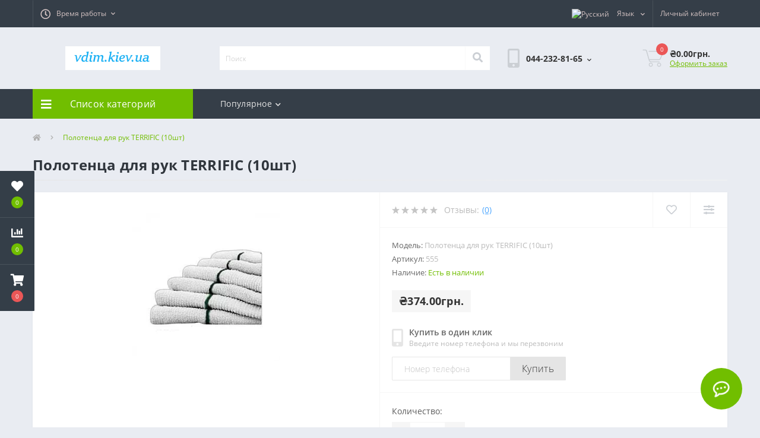

--- FILE ---
content_type: text/html; charset=utf-8
request_url: https://vdim.kiev.ua/%D0%9F%D0%BE%D0%BB%D0%BE%D1%82%D0%B5%D0%BD%D1%86%D0%B0_%D0%B4%D0%BB%D1%8F_%D1%80%D1%83%D0%BA_TERRIFIC_10%D1%88%D1%82-6
body_size: 23819
content:
<!DOCTYPE html>
<!--[if IE]><![endif]-->
<!--[if IE 8 ]><html dir="ltr" lang="ru" class="ie8"><![endif]-->
<!--[if IE 9 ]><html dir="ltr" lang="ru" class="ie9"><![endif]-->
<!--[if (gt IE 9)|!(IE)]><!-->
<html dir="ltr" lang="ru">
<!--<![endif]-->
<head>
<meta charset="UTF-8" />
<meta name="viewport" content="width=device-width, initial-scale=1, user-scalable=0">
<meta http-equiv="X-UA-Compatible" content="IE=edge">

                        
            			
<title>Полотенца для рук TERRIFIC (10шт)</title>

<meta property="og:title" content="Полотенца для рук TERRIFIC (10шт)" />
<meta property="og:description" content="Полотенца для рук TERRIFIC (10шт)" />
<meta property="og:site_name" content="Товары для дома интернет магазин" />
<meta property="og:url" content="https://vdim.kiev.ua/Полотенца_для_рук_TERRIFIC_10шт" />
<meta property="og:image" content="https://vdim.kiev.ua/image/catalog/products/555_large.jpg" />
<meta property="og:image:type" content="image/jpeg" />
<meta property="og:image:width" content="300" />
<meta property="og:image:height" content="300" />
<meta property="og:image:alt" content="Полотенца для рук TERRIFIC (10шт)" />
<meta property="og:type" content="product" />
			
<base href="https://vdim.kiev.ua/" />
<meta name="description" content="Полотенца для рук TERRIFIC (10шт)" />
<meta name="keywords" content="Полотенца для рук TERRIFIC (10шт)" />
<link rel="preload" href="catalog/view/theme/oct_ultrastore/stylesheet/fonts/OpenSansLight.woff2" as="font" type="font/woff2" crossorigin>
<link rel="preload" href="catalog/view/theme/oct_ultrastore/stylesheet/fonts/OpenSansBold.woff2" as="font" type="font/woff2" crossorigin>
<link rel="preload" href="catalog/view/theme/oct_ultrastore/stylesheet/fonts/OpenSansRegular.woff2" as="font" type="font/woff2" crossorigin>
<link rel="preload" href="catalog/view/theme/oct_ultrastore/stylesheet/fonts/OpenSansSemibold.woff2" as="font" type="font/woff2" crossorigin>
<link rel="preload" href="catalog/view/theme/oct_ultrastore/stylesheet/fontawesome-free-5.6.1-web/webfonts/fa-solid-900.woff2" as="font" type="font/woff2" crossorigin>
<link rel="preload" href="catalog/view/theme/oct_ultrastore/stylesheet/fontawesome-free-5.6.1-web/webfonts/fa-regular-400.woff2" as="font" type="font/woff2" crossorigin>
<link rel="preload" href="catalog/view/theme/oct_ultrastore/stylesheet/fontawesome-free-5.6.1-web/webfonts/fa-brands-400.woff2" as="font" type="font/woff2" crossorigin>
<link href="min/cache/0a120b8cd0fdc8abebdf0bc0c1e7dff5.css?v=2.0" rel="preload" as="style" />
<link href="min/cache/0a120b8cd0fdc8abebdf0bc0c1e7dff5.css?v=2.0" rel="stylesheet" media="screen" />
<link rel="preload" as="script" href="min/cache/c78612382648544f6687f0ead5911042.js?v=2.0"/>
<script src="min/cache/c78612382648544f6687f0ead5911042.js?v=2.0"></script>
<link href="https://vdim.kiev.ua/Полотенца_для_рук_TERRIFIC_10шт" rel="canonical" />
<link href="https://vdim.kiev.ua/image/catalog/ikon002.PNG" rel="icon" />
<!-- Global site tag (gtag.js) - Google Analytics -->
<script async src="https://www.googletagmanager.com/gtag/js?id=G-LXQ4JSF4B4"></script>
<script>
  window.dataLayer = window.dataLayer || [];
  function gtag(){dataLayer.push(arguments);}
  gtag('js', new Date());

  gtag('config', 'G-LXQ4JSF4B4');
</script>
</head>
<body class="top">

						<div class="oct-fixed-bar fixed-left">
								<div class="oct-fixed-bar-item oct-fixed-bar-wishlist">
					<a href="https://vdim.kiev.ua/index.php?route=account/wishlist" class="oct-fixed-bar-link" title="Список желаний"><i class="fas fa-heart"></i><span id="oct-wishlist-quantity" class="oct-fixed-bar-quantity">0</span></a>
				</div>
												<div class="oct-fixed-bar-item oct-fixed-bar-compare">
					<a href="https://vdim.kiev.ua/index.php?route=product/compare" class="oct-fixed-bar-link" title="Список сравнения"><i class="fas fa-chart-bar"></i><span id="oct-compare-quantity" class="oct-fixed-bar-quantity">0</span></a>
				</div>
												<div class="oct-fixed-bar-item oct-fixed-bar-cart">
										<a href="javascript:;" onclick="octPopupCart()" class="oct-fixed-bar-link" title="Корзина">
										<i class="fas fa-shopping-cart"></i><span id="oct-cart-quantity" class="oct-fixed-bar-quantity">0</span></a>
				</div>
							</div>
						
<div id="us_menu_mobile_box" class="d-lg-none">
	<div id="us_menu_mobile_title" class="modal-header">
		<span class="modal-title">Меню</span>
		<button id="us_menu_mobile_close" type="button" class="us-close">
			<span aria-hidden="true" class="us-modal-close-icon us-modal-close-left"></span>
			<span aria-hidden="true" class="us-modal-close-icon us-modal-close-right"></span>
		</button>
	</div>
	<div id="us_menu_mobile_content"></div>
</div>
<nav id="top">
  <div class="container d-flex h-100">
		<div id="us_menu_mobile_button" class="us-menu-mobile d-lg-none h-100">
			<img src="catalog/view/theme/oct_ultrastore/img/burger.svg" class="us-navbar-toggler" alt="" />
		</div>
		<div id="dropdown_menu_info" class="us-top-mobile-item us-top-mobile-item-info d-lg-none dropdown h-100">
			<img src="catalog/view/theme/oct_ultrastore/img/mobile-info.svg" class="us-navbar-info" alt="" />
			<div id="us_info_mobile" class="nav-dropdown-menu">
				<div class="modal-header">
			        <div class="modal-title">Информация</div>
			        <button id="us_info_mobile_close" type="button" class="us-close">
						<span aria-hidden="true" class="us-modal-close-icon us-modal-close-left"></span>
						<span aria-hidden="true" class="us-modal-close-icon us-modal-close-right"></span>
			        </button>
			    </div>
				<div class="nav-dropdown-menu-content">
										<ul class="list-unstyled mobile-information-box">
						<li class="mobile-info-title"><strong>Информация</strong></li>
												<li class="oct-menu-information-li"><a href="https://vdim.kiev.ua/index.php?route=information/information&amp;information_id=4" class="oct-menu-a">About Us</a></li>
												<li class="oct-menu-information-li"><a href="https://vdim.kiev.ua/index.php?route=information/information&amp;information_id=6" class="oct-menu-a">Delivery Information</a></li>
												<li class="oct-menu-information-li"><a href="https://vdim.kiev.ua/index.php?route=information/information&amp;information_id=3" class="oct-menu-a">Privacy Policy</a></li>
												<li class="oct-menu-information-li"><a href="https://vdim.kiev.ua/index.php?route=information/information&amp;information_id=5" class="oct-menu-a">Terms &amp; Conditions</a></li>
											</ul>
															<ul class="list-unstyled mobile-shedule-box">
						<li class="mobile-info-title"><strong>Время работы:</strong></li>
					</ul>
														</div>
			</div>
		</div>
		<div id="top-left" class="mr-auto d-flex align-items-center">
									<div class="dropdown h-100">
			  	<a class="btn btn-shedule btn-link dropdown-toggle d-flex align-items-center h-100" href="javascript:;" role="button" id="dropdownMenu1" data-toggle="dropdown" aria-haspopup="true" aria-expanded="false"><i class="far fa-clock"></i> <span>Время работы</span> <i class="fas fa-chevron-down"></i></a>
				<ul class="dropdown-menu nav-dropdown-menu shedule-dropdown-menu" aria-labelledby="dropdownMenu1">
									    <li class="dropdown-item us-dropdown-item">понедельник 09:00–18:00</li>
				    				    <li class="dropdown-item us-dropdown-item">вторник          09:00–18:00</li>
				    				    <li class="dropdown-item us-dropdown-item">среда               09:00–18:00</li>
				    				    <li class="dropdown-item us-dropdown-item">четверг            09:00–18:00</li>
				    				    <li class="dropdown-item us-dropdown-item">пятница           09:00–18:00</li>
				    				    <li class="dropdown-item us-dropdown-item">суббота            10:00–16:00</li>
				    				    <li class="dropdown-item us-dropdown-item">воскресенье  выходной</li>
				    				</ul>
			</div>
								</div>
		<div id="top-links" class="nav ml-auto d-flex">
			<div id="language" class="language">
	<div class="mobile-info-title d-lg-none"><strong>Язык</strong></div>
	<form action="https://vdim.kiev.ua/index.php?route=common/language/language" class="h-100" method="post" enctype="multipart/form-data" id="form-language">
		<div class="btn-group h-100">
			<button class="btn btn-lang btn-link dropdown-toggle" data-toggle="dropdown" aria-haspopup="true" aria-expanded="false">
							     
			    <img src="catalog/language/ru-ru/ru-ru.png" alt="Русский" title="Русский" class="lang">
			    <span>Язык</span>
			    <i class="fas fa-chevron-down"></i>
			    			    			    			    			</button>
			<div class="dropdown-menu nav-dropdown-menu dropdown-menu-right">
						          <button class="btn btn-block language-select active-item" type="button" name="ru-ru"><img src="catalog/language/ru-ru/ru-ru.png" alt="Русский" title="Русский" /> Русский</button>
		        		          <button class="btn btn-block language-select" type="button" name="ua-uk"><img src="catalog/language/ua-uk/ua-uk.png" alt="Українська" title="Українська" /> Українська</button>
		        			</div>
		</div>
	    <input type="hidden" name="code" value="" />
	    <input type="hidden" name="redirect" value="https://vdim.kiev.ua/Полотенца_для_рук_TERRIFIC_10шт" />
	</form>
</div>

			 
			<div class="dropdown" id="us-account-dropdown">
								<a href="javascript:;" onclick="octPopupLogin();" title="Личный кабинет" class="btn btn-user btn-link btn-block h-100" role="button" aria-haspopup="true"><img src="catalog/view/theme/oct_ultrastore/img/user-mobile.svg" class="us-navbar-account" alt="" /><i class="far fa-user"></i> <span class="hidden-xs">Личный кабинет</span></a>
					        </div>
		</div>
		<a href="https://vdim.kiev.ua/index.php?route=account/wishlist" class="us-mobile-top-btn us-mobile-top-btn-wishlist d-lg-none h-100">
	<span class="us-mobile-top-btn-item"><img src="catalog/view/theme/oct_ultrastore/img/wishlist-mobile.svg" alt="" /></span>
</a>
<a href="https://vdim.kiev.ua/index.php?route=product/compare" class="us-mobile-top-btn us-mobile-top-btn-compare d-lg-none h-100">
	<span class="us-mobile-top-btn-item"><img src="catalog/view/theme/oct_ultrastore/img/compare-mobile.svg" alt="" /></span>
</a>
<a href="javascript:;" onclick="octPopupCart()" id="us_cart_mobile" class="us-mobile-top-btn us-mobile-top-btn-cart d-lg-none h-100">
	<span class="us-mobile-top-btn-item"><img src="catalog/view/theme/oct_ultrastore/img/cart-mobile.svg" alt="" /><span id="mobile_cart_index" class="mobile-header-index">0</span></span>
</a>

	</div>
</nav>
<header>
  <div class="container">
    <div class="row align-items-center">
    	<div id="logo" class="col-6 col-lg-3 col-md-3 us-logo-box text-center">
												<a href="https://vdim.kiev.ua/">
						<img src="https://vdim.kiev.ua/image/catalog/logotip01.PNG" title="Товары для дома интернет магазин" alt="Товары для дома интернет магазин" class="us-logo-img" />
					</a>
									</div>
		<div class="col-12 col-lg-5 col-md-6 us-search-box"><div id="search" class="input-group header-input-group">
	<input type="text" id="input_search" name="search" value="" placeholder="Поиск" class="input-lg h-100 header-input" />
	<button type="button"  id="oct-search-button" class="btn btn-search header-btn-search h-100"><i class="fa fa-search"></i></button>
	<div id="us_livesearch_close" onclick="clearLiveSearch();"><i class="fas fa-times"></i></div>
	<div id="us_livesearch"></div>
</div>

<script>
function clearLiveSearch() {
	$('#us_livesearch_close').removeClass('visible');
	$('#us_livesearch').removeClass('expanded');
	$('#us_livesearch').html('');
	$('#input_search').val('');
}

$(document).ready(function() {
	let timer, delay = 500;

	$('#input_search').keyup(function() {
	    let _this = $(this);

	    clearTimeout(timer);

	    timer = setTimeout(function() {
	        let value = $('header #search input[name=\'search\']').val();

			if (value.length > 2) {
				let key = encodeURIComponent(value);
				octsearch.search(key, 'desktop');
			}

	    }, delay );
	});
});
</script>
</div>
				<div class="col-6 col-lg-2 col-md-3 us-phone-box d-flex align-items-center">
			<div class="us-phone-img">
				<img src="catalog/view/theme/oct_ultrastore/img/pnone-icon.svg" alt="phone-icon">
			</div>
			<div class="us-phone-content">
								<a class="btn top-phone-btn dropdown-toggle" href="tel:0442328165" role="button" id="us-phones-dropdown" data-toggle="dropdown" aria-haspopup="true" aria-expanded="false"><span>044-232-81-65</span> <i class="fas fa-chevron-down"></i></a>
				<ul class="dropdown-menu header-dropdown-menu" aria-labelledby="us-phones-dropdown">
										<li><a href="tel:0442328165" class="phoneclick"><i class="fas fa-phone-volume"></i> 044-232-81-65</a></li>
										<li><a href="tel:0935158465" class="phoneclick"><i class="fas fa-phone-volume"></i> 093-515-84-65</a></li>
									</ul>
				
						
			</div>
		</div>
				<div id="cart" class="col-lg-2 us-cart-box d-flex align-items-center justify-content-end">
		<button type="button" class="us-cart-img" onclick="octPopupCart()">
			<img src="catalog/view/theme/oct_ultrastore/img/cart-icon.svg" alt="cart-icon">
		<span class="header-cart-index">0</span>
	</button>
	<div class="us-cart-content">
		<p class="us-cart-text">
			₴0.00грн.
		</p>
		<a href="https://vdim.kiev.ua/index.php?route=checkout/checkout" class="us-cart-link">
			Оформить заказ
		</a>
	</div>
</div>
    </div>
  </div>
</header>
<div class="menu-row sticky-top">
	<div class="container">
		<div class="row">
					<div id="oct-menu-box" class="col-lg-3">
	<div  id="oct-ultra-menu-header" class="oct-ultra-menu d-flex align-items-center justify-content-center">
		<span><i class="fas fa-bars"></i> Список категорий</span>
	</div>
	<nav id="oct-menu-dropdown-menu">
		<ul id="oct-menu-ul" class="oct-menu-ul oct-menu-parent-ul list-unstyled">
										<li class="oct-menu-li">
				<div class="d-flex align-items-center justify-content-between">
					<a href="https://vdim.kiev.ua/283" class="oct-menu-a"><span class="oct-menu-item-name">Игрушки Toys</span></a><span class="oct-menu-toggle"><i class="fas fa-chevron-right"></i></span>				</div>
				<div class="oct-menu-child-ul">
					<div class="oct-menu-back"><i class="fas fa-long-arrow-alt-left"></i> Игрушки Toys</div>
					<ul class="oct-menu-ul list-unstyled">
												<li class="oct-menu-li">
							<div class="d-flex align-items-center justify-content-between">
								<a href="https://vdim.kiev.ua/283/353"><span class="oct-menu-item-name">Аладдин игрушки фигурки Aladdin (22)</span></a>							</div>
													</li>
												<li class="oct-menu-li">
							<div class="d-flex align-items-center justify-content-between">
								<a href="https://vdim.kiev.ua/283/352"><span class="oct-menu-item-name">Бакуган игрушки Bakugan (18)</span></a>							</div>
													</li>
												<li class="oct-menu-li">
							<div class="d-flex align-items-center justify-content-between">
								<a href="https://vdim.kiev.ua/283/328"><span class="oct-menu-item-name">Биклонз Бик Лонз biklonz игрушки роботы (6)</span></a>							</div>
													</li>
												<li class="oct-menu-li">
							<div class="d-flex align-items-center justify-content-between">
								<a href="https://vdim.kiev.ua/283/298"><span class="oct-menu-item-name">Боб строитель Bob the Builder игрушки (16)</span></a>							</div>
													</li>
												<li class="oct-menu-li">
							<div class="d-flex align-items-center justify-content-between">
								<a href="https://vdim.kiev.ua/283/311-test-1"><span class="oct-menu-item-name">Бросок кобры фигурки игрушки (59)</span></a>							</div>
													</li>
												<li class="oct-menu-li">
							<div class="d-flex align-items-center justify-content-between">
								<a href="https://vdim.kiev.ua/283/betmen-igrushki-figurki-the-batman"><span class="oct-menu-item-name">Бэтмен игрушки фигурки The Batman (24)</span></a>							</div>
													</li>
												<li class="oct-menu-li">
							<div class="d-flex align-items-center justify-content-between">
								<a href="https://vdim.kiev.ua/283/volshebnyj-domik-gabbi-kukolnyj-domik-gabbi-igrushki-figurki-kukly-gabby-s-dollhouse"><span class="oct-menu-item-name">Волшебный домик Габби Кукольный домик Габби игрушки фигурки куклы gabby's dollhouse (23)</span></a>							</div>
													</li>
												<li class="oct-menu-li">
							<div class="d-flex align-items-center justify-content-between">
								<a href="https://vdim.kiev.ua/283/351"><span class="oct-menu-item-name">Волшебный парк Джун Чудо парк Диво парк (6)</span></a>							</div>
													</li>
												<li class="oct-menu-li">
							<div class="d-flex align-items-center justify-content-between">
								<a href="https://vdim.kiev.ua/283/350"><span class="oct-menu-item-name">Годзилла игрушки фигурки Godzilla (70)</span></a>							</div>
													</li>
												<li class="oct-menu-li">
							<div class="d-flex align-items-center justify-content-between">
								<a href="https://vdim.kiev.ua/283/golovolomka-igrushki-figurki-kukly-inside-out"><span class="oct-menu-item-name">Головоломка игрушки фигурки куклы Inside Out (17)</span></a>							</div>
													</li>
												<li class="oct-menu-li">
							<div class="d-flex align-items-center justify-content-between">
								<a href="https://vdim.kiev.ua/283/305"><span class="oct-menu-item-name">Громолеты вперед игрушки  (27)</span></a>							</div>
													</li>
												<li class="oct-menu-li">
							<div class="d-flex align-items-center justify-content-between">
								<a href="https://vdim.kiev.ua/283/319"><span class="oct-menu-item-name">Губка Боб Спанч Боб игрушки фигурки  (34)</span></a>							</div>
													</li>
												<li class="oct-menu-li">
							<div class="d-flex align-items-center justify-content-between">
								<a href="https://vdim.kiev.ua/283/286"><span class="oct-menu-item-name">Джейк и Пираты Нетландии  Jake and The Neve игрушки (18)</span></a>							</div>
													</li>
												<li class="oct-menu-li">
							<div class="d-flex align-items-center justify-content-between">
								<a href="https://vdim.kiev.ua/283/337"><span class="oct-menu-item-name">Дикие Скричеры игрушки Screechers Wild (21)</span></a>							</div>
													</li>
												<li class="oct-menu-li">
							<div class="d-flex align-items-center justify-content-between">
								<a href="https://vdim.kiev.ua/283/zavetnoe-zhelanie-igrushki-figurki-kukly-disney-movie-wish"><span class="oct-menu-item-name">Заветное желание игрушки фигурки куклы Disney Movie Wish (13)</span></a>							</div>
													</li>
												<li class="oct-menu-li">
							<div class="d-flex align-items-center justify-content-between">
								<a href="https://vdim.kiev.ua/283/324"><span class="oct-menu-item-name">Игрушки Бейблейд волчки Beyblade (40)</span></a>							</div>
													</li>
												<li class="oct-menu-li">
							<div class="d-flex align-items-center justify-content-between">
								<a href="https://vdim.kiev.ua/283/indiana-dzhons-igrushki-figurki-igrovye-nabory-indiana-jones"><span class="oct-menu-item-name">Индиана Джонс игрушки фигурки игровые наборы Indiana Jones (27)</span></a>							</div>
													</li>
												<li class="oct-menu-li">
							<div class="d-flex align-items-center justify-content-between">
								<a href="https://vdim.kiev.ua/283/327"><span class="oct-menu-item-name">Команда мстители игрушки фигурки Avengers  (98)</span></a>							</div>
													</li>
												<li class="oct-menu-li">
							<div class="d-flex align-items-center justify-content-between">
								<a href="https://vdim.kiev.ua/283/kosmicheskij-dzhem-2-novoe-pokolenie-igrushki-figurki-space-jam-a-new-legacy"><span class="oct-menu-item-name">Космический джем 2 Новое поколение игрушки фигурки Space Jam: A New Legacy (13)</span></a>							</div>
													</li>
												<li class="oct-menu-li">
							<div class="d-flex align-items-center justify-content-between">
								<a href="https://vdim.kiev.ua/283/303"><span class="oct-menu-item-name">Куклы Dolls (5)</span></a>							</div>
													</li>
												<li class="oct-menu-li">
							<div class="d-flex align-items-center justify-content-between">
								<a href="https://vdim.kiev.ua/283/308"><span class="oct-menu-item-name">Куклы Спейс Поп Space POP (5)</span></a>							</div>
													</li>
												<li class="oct-menu-li">
							<div class="d-flex align-items-center justify-content-between">
								<a href="https://vdim.kiev.ua/283/lajter-igrushki-figurki-kukly-lightyear"><span class="oct-menu-item-name">Лайтер игрушки фигурки куклы Lightyear (21)</span></a>							</div>
													</li>
												<li class="oct-menu-li">
							<div class="d-flex align-items-center justify-content-between">
								<a href="https://vdim.kiev.ua/283/307"><span class="oct-menu-item-name">Лига Ватчкар Лига WatchCar игрушки (32)</span></a>							</div>
													</li>
												<li class="oct-menu-li">
							<div class="d-flex align-items-center justify-content-between">
								<a href="https://vdim.kiev.ua/283/304"><span class="oct-menu-item-name">Лига справедливости игрушки фигурки Justice League (74)</span></a>							</div>
													</li>
												<li class="oct-menu-li">
							<div class="d-flex align-items-center justify-content-between">
								<a href="https://vdim.kiev.ua/283/liga-super-pitomcy-igrushki-figurki-kukly-dc-league-of-super-pets"><span class="oct-menu-item-name">Лига Супер Питомцы игрушки фигурки куклы DC League of Super-Pets (7)</span></a>							</div>
													</li>
												<li class="oct-menu-li">
							<div class="d-flex align-items-center justify-content-between">
								<a href="https://vdim.kiev.ua/283/luka-igrushki-figurki-kukly-luca-pixar-disney"><span class="oct-menu-item-name">Лука игрушки фигурки куклы Luca Pixar Disney (10)</span></a>							</div>
													</li>
												<li class="oct-menu-li">
							<div class="d-flex align-items-center justify-content-between">
								<a href="https://vdim.kiev.ua/283/301"><span class="oct-menu-item-name">Люди в черном игрушки фигурки Men in Black (9)</span></a>							</div>
													</li>
												<li class="oct-menu-li">
							<div class="d-flex align-items-center justify-content-between">
								<a href="https://vdim.kiev.ua/283/344"><span class="oct-menu-item-name">Мекард игрушки машинки роботы трансфомеры Мекардимал Mecard (15)</span></a>							</div>
													</li>
												<li class="oct-menu-li">
							<div class="d-flex align-items-center justify-content-between">
								<a href="https://vdim.kiev.ua/283/310"><span class="oct-menu-item-name">Микро роботы Нано Нитро Nano Nitro (4)</span></a>							</div>
													</li>
												<li class="oct-menu-li">
							<div class="d-flex align-items-center justify-content-between">
								<a href="https://vdim.kiev.ua/283/336"><span class="oct-menu-item-name">Монстры на каникулах Отель Трансильвания игрушки фигурки (11)</span></a>							</div>
													</li>
												<li class="oct-menu-li">
							<div class="d-flex align-items-center justify-content-between">
								<a href="https://vdim.kiev.ua/283/300"><span class="oct-menu-item-name">Небесная Академия Скайлендеров Skylanders Academy игрушки фигурки (3)</span></a>							</div>
													</li>
												<li class="oct-menu-li">
							<div class="d-flex align-items-center justify-content-between">
								<a href="https://vdim.kiev.ua/283/otryad-samoubijc-igrushki-figurki-suicide-squad"><span class="oct-menu-item-name">Отряд самоубийц игрушки фигурки Suicide Squad (9)</span></a>							</div>
													</li>
												<li class="oct-menu-li">
							<div class="d-flex align-items-center justify-content-between">
								<a href="https://vdim.kiev.ua/283/ohotniki-za-privideniyami-igrushki-figurki-ghostbusters"><span class="oct-menu-item-name">Охотники за привидениями игрушки фигурки Ghostbusters (45)</span></a>							</div>
													</li>
												<li class="oct-menu-li">
							<div class="d-flex align-items-center justify-content-between">
								<a href="https://vdim.kiev.ua/283/288"><span class="oct-menu-item-name">Паровозики из чаггингтона Chuggington игрушки (19)</span></a>							</div>
													</li>
												<li class="oct-menu-li">
							<div class="d-flex align-items-center justify-content-between">
								<a href="https://vdim.kiev.ua/283/pauchok-i-ego-udivitelnye-druzya-igrushki-figurki-igrovye-nabory-marvel-s-spidey-and-his-amazing-friends-change"><span class="oct-menu-item-name">Паучок и его удивительные друзья игрушки фигурки игровые наборы Marvel's Spidey and His Amazing Friends Change (8)</span></a>							</div>
													</li>
												<li class="oct-menu-li">
							<div class="d-flex align-items-center justify-content-between">
								<a href="https://vdim.kiev.ua/283/322"><span class="oct-menu-item-name">Покемон Pokemon фигурки игрушки  (37)</span></a>							</div>
													</li>
												<li class="oct-menu-li">
							<div class="d-flex align-items-center justify-content-between">
								<a href="https://vdim.kiev.ua/283/217"><span class="oct-menu-item-name">Продукция Hot Toys Горячие игрушки Украина (3)</span></a>							</div>
													</li>
												<li class="oct-menu-li">
							<div class="d-flex align-items-center justify-content-between">
								<a href="https://vdim.kiev.ua/283/201"><span class="oct-menu-item-name">Продукция SIDESHOW sideshow интермедия Украина (6)</span></a>							</div>
													</li>
												<li class="oct-menu-li">
							<div class="d-flex align-items-center justify-content-between">
								<a href="https://vdim.kiev.ua/283/218"><span class="oct-menu-item-name">Продукция ThreeZero threezero три ноль Украина (6)</span></a>							</div>
													</li>
												<li class="oct-menu-li">
							<div class="d-flex align-items-center justify-content-between">
								<a href="https://vdim.kiev.ua/283/204"><span class="oct-menu-item-name">Продукция worldbox в Украине  (2)</span></a>							</div>
													</li>
												<li class="oct-menu-li">
							<div class="d-flex align-items-center justify-content-between">
								<a href="https://vdim.kiev.ua/283/rajya-i-poslednij-drakon-raya-and-the-last-dragon"><span class="oct-menu-item-name">Райя и последний дракон игрушки фигурки куклы Raya and the Last Dragon (25)</span></a>							</div>
													</li>
												<li class="oct-menu-li">
							<div class="d-flex align-items-center justify-content-between">
								<a href="https://vdim.kiev.ua/283/Ральф против интернета игрушки фигурки Ральф 2"><span class="oct-menu-item-name">Ральф против интернета игрушки фигурки Ральф 2 (31)</span></a>							</div>
													</li>
												<li class="oct-menu-li">
							<div class="d-flex align-items-center justify-content-between">
								<a href="https://vdim.kiev.ua/283/315"><span class="oct-menu-item-name">Расти механик игрушки фигурки (14)</span></a>							</div>
													</li>
												<li class="oct-menu-li">
							<div class="d-flex align-items-center justify-content-between">
								<a href="https://vdim.kiev.ua/283/rusalochka-igrushki-figurki-igrovye-nabory-kukly-the-little-mermaid-disney"><span class="oct-menu-item-name">Русалочка игрушки фигурки игровые наборы куклы the little mermaid Disney (15)</span></a>							</div>
													</li>
												<li class="oct-menu-li">
							<div class="d-flex align-items-center justify-content-between">
								<a href="https://vdim.kiev.ua/283/317"><span class="oct-menu-item-name">Скуби ду игрушки фигурки Scooby Doo (30)</span></a>							</div>
													</li>
												<li class="oct-menu-li">
							<div class="d-flex align-items-center justify-content-between">
								<a href="https://vdim.kiev.ua/283/sonik-v-kino-igrushki-figurki-kukly-sonic-the-hedgehog-movie"><span class="oct-menu-item-name">Соник в кино игрушки фигурки куклы sonic the hedgehog movie (39)</span></a>							</div>
													</li>
												<li class="oct-menu-li">
							<div class="d-flex align-items-center justify-content-between">
								<a href="https://vdim.kiev.ua/283/331"><span class="oct-menu-item-name">Суперсемейка игрушки фигурки (46)</span></a>							</div>
													</li>
												<li class="oct-menu-li">
							<div class="d-flex align-items-center justify-content-between">
								<a href="https://vdim.kiev.ua/283/302"><span class="oct-menu-item-name">Терминатор фигурки игрушки Terminator (14)</span></a>							</div>
													</li>
												<li class="oct-menu-li">
							<div class="d-flex align-items-center justify-content-between">
								<a href="https://vdim.kiev.ua/283/tom-i-dzherri-igrushki-figurki-tom-and-jerry"><span class="oct-menu-item-name">Том и Джерри игрушки фигурки Tom and Jerry (14)</span></a>							</div>
													</li>
												<li class="oct-menu-li">
							<div class="d-flex align-items-center justify-content-between">
								<a href="https://vdim.kiev.ua/283/287"><span class="oct-menu-item-name">Шериф Келли и дикий запад игрушки (14)</span></a>							</div>
													</li>
												<li class="oct-menu-li">
							<div class="d-flex align-items-center justify-content-between">
								<a href="https://vdim.kiev.ua/283/shenyachij-patrul-igrushki-figurki-kukly-paw-patrol"><span class="oct-menu-item-name">Щенячий патруль игрушки фигурки куклы PAW Patrol (24)</span></a>							</div>
													</li>
												<li class="oct-menu-li">
							<div class="d-flex align-items-center justify-content-between">
								<a href="https://vdim.kiev.ua/283/elementarno-igrushki-figurki-kukly-elemental-disney"><span class="oct-menu-item-name">Элементарно игрушки фигурки куклы Elemental Disney (6)</span></a>							</div>
													</li>
												<li class="oct-menu-li">
							<div class="d-flex align-items-center justify-content-between">
								<a href="https://vdim.kiev.ua/283/enkanto-mir-magii-igrushki-figurki-encanto-disney"><span class="oct-menu-item-name">Энканто Мир магии игрушки фигурки Encanto Disney (15)</span></a>							</div>
													</li>
												<li class="oct-menu-li">
							<div class="d-flex align-items-center justify-content-between">
								<a href="https://vdim.kiev.ua/283/ya-krasneyu-igrushki-figurki-kukly-turning-red"><span class="oct-menu-item-name">Я краснею игрушки фигурки куклы Turning Red (8)</span></a>							</div>
													</li>
												<li class="oct-menu-li">
							<div class="d-flex align-items-center justify-content-between">
								<a href="https://vdim.kiev.ua/283/329"><span class="oct-menu-item-name">﻿Игрушки фигурки Дэдпул Deadpool (34)</span></a>							</div>
													</li>
																	</ul>
				</div>
			</li>
								<li class="oct-menu-li"><a href="https://vdim.kiev.ua/269" class="oct-menu-a"><span class="oct-menu-item-name">Игрушки компании Little Tikes Литл Тайкес Украина</span></a></li>
								<li class="oct-menu-li"><a href="https://vdim.kiev.ua/233" class="oct-menu-a"><span class="oct-menu-item-name">Игрушки компании VTech Втеч Украина</span></a></li>
								<li class="oct-menu-li"><a href="https://vdim.kiev.ua/266" class="oct-menu-a"><span class="oct-menu-item-name">Игрушки компании Анимал планет Animal Planet Украина</span></a></li>
								<li class="oct-menu-li">
				<div class="d-flex align-items-center justify-content-between">
					<a href="https://vdim.kiev.ua/261" class="oct-menu-a"><span class="oct-menu-item-name">Игрушки компании Бандаи Bandai Украина</span></a><span class="oct-menu-toggle"><i class="fas fa-chevron-right"></i></span>				</div>
				<div class="oct-menu-child-ul">
					<div class="oct-menu-back"><i class="fas fa-long-arrow-alt-left"></i> Игрушки компании Бандаи Bandai Украина</div>
					<ul class="oct-menu-ul list-unstyled">
												<li class="oct-menu-li">
							<div class="d-flex align-items-center justify-content-between">
								<a href="https://vdim.kiev.ua/261/262"><span class="oct-menu-item-name">Куклы Игрушки Леди Баг и Супер Кот (24)</span></a>							</div>
													</li>
												<li class="oct-menu-li">
							<div class="d-flex align-items-center justify-content-between">
								<a href="https://vdim.kiev.ua/261/282"><span class="oct-menu-item-name">Мобильный воин ГАНДАМ Железнокровные сироты игрушки (17)</span></a>							</div>
													</li>
												<li class="oct-menu-li">
							<div class="d-flex align-items-center justify-content-between">
								<a href="https://vdim.kiev.ua/261/263"><span class="oct-menu-item-name">Могучие рейнджеры Power Rangers игрушки фигурки (70)</span></a>							</div>
													</li>
																	</ul>
				</div>
			</li>
								<li class="oct-menu-li">
				<div class="d-flex align-items-center justify-content-between">
					<a href="https://vdim.kiev.ua/253" class="oct-menu-a"><span class="oct-menu-item-name">Игрушки компании Дисней Disney Store Украина</span></a><span class="oct-menu-toggle"><i class="fas fa-chevron-right"></i></span>				</div>
				<div class="oct-menu-child-ul">
					<div class="oct-menu-back"><i class="fas fa-long-arrow-alt-left"></i> Игрушки компании Дисней Disney Store Украина</div>
					<ul class="oct-menu-ul list-unstyled">
												<li class="oct-menu-li">
							<div class="d-flex align-items-center justify-content-between">
								<a href="https://vdim.kiev.ua/253/284"><span class="oct-menu-item-name">Доктор Плюшева игрушки Doc McStuffins (12)</span></a>							</div>
													</li>
												<li class="oct-menu-li">
							<div class="d-flex align-items-center justify-content-between">
								<a href="https://vdim.kiev.ua/253/314"><span class="oct-menu-item-name">Король Лев Lion King игрушки (16)</span></a>							</div>
													</li>
												<li class="oct-menu-li">
							<div class="d-flex align-items-center justify-content-between">
								<a href="https://vdim.kiev.ua/253/260"><span class="oct-menu-item-name">Кутюр де сила Дисней Couture de Force Disney (15)</span></a>							</div>
													</li>
																	</ul>
				</div>
			</li>
								<li class="oct-menu-li"><a href="https://vdim.kiev.ua/264" class="oct-menu-a"><span class="oct-menu-item-name">Игрушки компании Кидкрафт KidKraft Украина</span></a></li>
								<li class="oct-menu-li">
				<div class="d-flex align-items-center justify-content-between">
					<a href="https://vdim.kiev.ua/252" class="oct-menu-a"><span class="oct-menu-item-name">Игрушки компании Марвел Marvel Comics Украина</span></a><span class="oct-menu-toggle"><i class="fas fa-chevron-right"></i></span>				</div>
				<div class="oct-menu-child-ul">
					<div class="oct-menu-back"><i class="fas fa-long-arrow-alt-left"></i> Игрушки компании Марвел Marvel Comics Украина</div>
					<ul class="oct-menu-ul list-unstyled">
												<li class="oct-menu-li">
							<div class="d-flex align-items-center justify-content-between">
								<a href="https://vdim.kiev.ua/252/281"><span class="oct-menu-item-name">Логан Logan Люди Икс фигурки игрушки (26)</span></a>							</div>
													</li>
												<li class="oct-menu-li">
							<div class="d-flex align-items-center justify-content-between">
								<a href="https://vdim.kiev.ua/252/321"><span class="oct-menu-item-name">Мультивселенная Марвел Multiverse фигурки игрушки (44)</span></a>							</div>
													</li>
																	</ul>
				</div>
			</li>
								<li class="oct-menu-li">
				<div class="d-flex align-items-center justify-content-between">
					<a href="https://vdim.kiev.ua/254" class="oct-menu-a"><span class="oct-menu-item-name">Игрушки компании Маттел Mattel Украина</span></a><span class="oct-menu-toggle"><i class="fas fa-chevron-right"></i></span>				</div>
				<div class="oct-menu-child-ul">
					<div class="oct-menu-back"><i class="fas fa-long-arrow-alt-left"></i> Игрушки компании Маттел Mattel Украина</div>
					<ul class="oct-menu-ul list-unstyled">
												<li class="oct-menu-li">
							<div class="d-flex align-items-center justify-content-between">
								<a href="https://vdim.kiev.ua/254/255"><span class="oct-menu-item-name">Куклы Эвер Афтер Хай Ever After High (44)</span></a>							</div>
													</li>
																	</ul>
				</div>
			</li>
								<li class="oct-menu-li">
				<div class="d-flex align-items-center justify-content-between">
					<a href="https://vdim.kiev.ua/275" class="oct-menu-a"><span class="oct-menu-item-name">Игрушки компании Фонко Funko Украина</span></a><span class="oct-menu-toggle"><i class="fas fa-chevron-right"></i></span>				</div>
				<div class="oct-menu-child-ul">
					<div class="oct-menu-back"><i class="fas fa-long-arrow-alt-left"></i> Игрушки компании Фонко Funko Украина</div>
					<ul class="oct-menu-ul list-unstyled">
												<li class="oct-menu-li">
							<div class="d-flex align-items-center justify-content-between">
								<a href="https://vdim.kiev.ua/275/276"><span class="oct-menu-item-name">Книга жизни The Book of Life игрушки (3)</span></a>							</div>
													</li>
																	</ul>
				</div>
			</li>
								<li class="oct-menu-li">
				<div class="d-flex align-items-center justify-content-between">
					<a href="https://vdim.kiev.ua/258" class="oct-menu-a"><span class="oct-menu-item-name">Игрушки компании Хасбро Hasbro Украина</span></a><span class="oct-menu-toggle"><i class="fas fa-chevron-right"></i></span>				</div>
				<div class="oct-menu-child-ul">
					<div class="oct-menu-back"><i class="fas fa-long-arrow-alt-left"></i> Игрушки компании Хасбро Hasbro Украина</div>
					<ul class="oct-menu-ul list-unstyled">
												<li class="oct-menu-li">
							<div class="d-flex align-items-center justify-content-between">
								<a href="https://vdim.kiev.ua/258/259"><span class="oct-menu-item-name">Куклы Baby Alive Живой ребенок младенец (19)</span></a>							</div>
													</li>
												<li class="oct-menu-li">
							<div class="d-flex align-items-center justify-content-between">
								<a href="https://vdim.kiev.ua/258/306"><span class="oct-menu-item-name">Ханазуки Hanazuki игрушки (10)</span></a>							</div>
													</li>
																	</ul>
				</div>
			</li>
								<li class="oct-menu-li"><a href="https://vdim.kiev.ua/207" class="oct-menu-a"><span class="oct-menu-item-name">Игрушки от компании Nickelodeon Украина </span></a></li>
								<li class="oct-menu-li"><a href="https://vdim.kiev.ua/210" class="oct-menu-a"><span class="oct-menu-item-name">Игрушки от компании Playskool плейскул Украина</span></a></li>
								<li class="oct-menu-li">
				<div class="d-flex align-items-center justify-content-between">
					<a href="https://vdim.kiev.ua/208" class="oct-menu-a"><span class="oct-menu-item-name">Игрушки от компании Spin Master спин мастер Украина</span></a><span class="oct-menu-toggle"><i class="fas fa-chevron-right"></i></span>				</div>
				<div class="oct-menu-child-ul">
					<div class="oct-menu-back"><i class="fas fa-long-arrow-alt-left"></i> Игрушки от компании Spin Master спин мастер Украина</div>
					<ul class="oct-menu-ul list-unstyled">
												<li class="oct-menu-li">
							<div class="d-flex align-items-center justify-content-between">
								<a href="https://vdim.kiev.ua/208/274"><span class="oct-menu-item-name">Собачки Щенки Chubby Puppies игрушки (22)</span></a>							</div>
													</li>
												<li class="oct-menu-li">
							<div class="d-flex align-items-center justify-content-between">
								<a href="https://vdim.kiev.ua/208/272"><span class="oct-menu-item-name">Трон восстание игрушки фигурки (16)</span></a>							</div>
													</li>
																	</ul>
				</div>
			</li>
								<li class="oct-menu-li"><a href="https://vdim.kiev.ua/212" class="oct-menu-a"><span class="oct-menu-item-name">Игрушки от компании WolVol Украина</span></a></li>
								<li class="oct-menu-li">
				<div class="d-flex align-items-center justify-content-between">
					<a href="https://vdim.kiev.ua/279" class="oct-menu-a"><span class="oct-menu-item-name">Игрушки фигурки ДиСи Комикс DC comics</span></a><span class="oct-menu-toggle"><i class="fas fa-chevron-right"></i></span>				</div>
				<div class="oct-menu-child-ul">
					<div class="oct-menu-back"><i class="fas fa-long-arrow-alt-left"></i> Игрушки фигурки ДиСи Комикс DC comics</div>
					<ul class="oct-menu-ul list-unstyled">
												<li class="oct-menu-li">
							<div class="d-flex align-items-center justify-content-between">
								<a href="https://vdim.kiev.ua/279/280"><span class="oct-menu-item-name">Легенды завтрашнего дня Legends of Tomorrow (4)</span></a>							</div>
													</li>
																	</ul>
				</div>
			</li>
								<li class="oct-menu-li">
				<div class="d-flex align-items-center justify-content-between">
					<a href="https://vdim.kiev.ua/238" class="oct-menu-a"><span class="oct-menu-item-name">Игрушки фигурки наборы из Мультфильмов и детских сериалов</span></a><span class="oct-menu-toggle"><i class="fas fa-chevron-right"></i></span>				</div>
				<div class="oct-menu-child-ul">
					<div class="oct-menu-back"><i class="fas fa-long-arrow-alt-left"></i> Игрушки фигурки наборы из Мультфильмов и детских сериалов</div>
					<ul class="oct-menu-ul list-unstyled">
												<li class="oct-menu-li">
							<div class="d-flex align-items-center justify-content-between">
								<a href="https://vdim.kiev.ua/238/246"><span class="oct-menu-item-name">Бен 10 Омниверс игрушки фигурки (65)</span></a>							</div>
													</li>
												<li class="oct-menu-li">
							<div class="d-flex align-items-center justify-content-between">
								<a href="https://vdim.kiev.ua/238/239"><span class="oct-menu-item-name">Блэйз Вспыш  и Чудо машинки игрушки (17)</span></a>							</div>
													</li>
												<li class="oct-menu-li">
							<div class="d-flex align-items-center justify-content-between">
								<a href="https://vdim.kiev.ua/238/271"><span class="oct-menu-item-name">Братц Bratz Куклы игрушки (10)</span></a>							</div>
													</li>
												<li class="oct-menu-li">
							<div class="d-flex align-items-center justify-content-between">
								<a href="https://vdim.kiev.ua/238/278"><span class="oct-menu-item-name">Вольтрон Легендарный защитник игрушки Voltron (23)</span></a>							</div>
													</li>
												<li class="oct-menu-li">
							<div class="d-flex align-items-center justify-content-between">
								<a href="https://vdim.kiev.ua/238/240"><span class="oct-menu-item-name">Герои в масках Пи Джей Маски игрушки (52)</span></a>							</div>
													</li>
												<li class="oct-menu-li">
							<div class="d-flex align-items-center justify-content-between">
								<a href="https://vdim.kiev.ua/238/285"><span class="oct-menu-item-name">Голди и Мишка Goldie and Bear игрушки (9)</span></a>							</div>
													</li>
												<li class="oct-menu-li">
							<div class="d-flex align-items-center justify-content-between">
								<a href="https://vdim.kiev.ua/238/Громокошки Громовые Коты ThunderCats"><span class="oct-menu-item-name">Громокошки Громовые Коты ThunderCats (5)</span></a>							</div>
													</li>
												<li class="oct-menu-li">
							<div class="d-flex align-items-center justify-content-between">
								<a href="https://vdim.kiev.ua/238/242"><span class="oct-menu-item-name">Елена из Авалора игрушки фигурки  (29)</span></a>							</div>
													</li>
												<li class="oct-menu-li">
							<div class="d-flex align-items-center justify-content-between">
								<a href="https://vdim.kiev.ua/238/330"><span class="oct-menu-item-name">Зак Шторм игрушки фигурки (11)</span></a>							</div>
													</li>
												<li class="oct-menu-li">
							<div class="d-flex align-items-center justify-content-between">
								<a href="https://vdim.kiev.ua/238/Igrushki-Moi-malen'kiye-poni-May-Litl-Poni-My-Little-Pony-figurki"><span class="oct-menu-item-name">Игрушки Мои маленькие пони Май Литл Пони My Little Pony фигурки (70)</span></a>							</div>
													</li>
												<li class="oct-menu-li">
							<div class="d-flex align-items-center justify-content-between">
								<a href="https://vdim.kiev.ua/238/289"><span class="oct-menu-item-name">Катя и Мим Мим Kate Mim Mim игрушки фигурки (7)</span></a>							</div>
													</li>
												<li class="oct-menu-li">
							<div class="d-flex align-items-center justify-content-between">
								<a href="https://vdim.kiev.ua/238/245"><span class="oct-menu-item-name">Королевские Питомцы Пушистые Истории игрушки фигурки (21)</span></a>							</div>
													</li>
												<li class="oct-menu-li">
							<div class="d-flex align-items-center justify-content-between">
								<a href="https://vdim.kiev.ua/238/357"><span class="oct-menu-item-name">Крижане серце Холодное сердце Frozen Disney (31)</span></a>							</div>
													</li>
												<li class="oct-menu-li">
							<div class="d-flex align-items-center justify-content-between">
								<a href="https://vdim.kiev.ua/238/267"><span class="oct-menu-item-name">Магия МиМис MagicMeeMees Магия Ми Мис игрушки (13)</span></a>							</div>
													</li>
												<li class="oct-menu-li">
							<div class="d-flex align-items-center justify-content-between">
								<a href="https://vdim.kiev.ua/238/244"><span class="oct-menu-item-name">Майлз с другой планеты игрушки фигурки (29)</span></a>							</div>
													</li>
												<li class="oct-menu-li">
							<div class="d-flex align-items-center justify-content-between">
								<a href="https://vdim.kiev.ua/238/313"><span class="oct-menu-item-name">Микки и родстерные гонщики игрушки (25)</span></a>							</div>
													</li>
												<li class="oct-menu-li">
							<div class="d-flex align-items-center justify-content-between">
								<a href="https://vdim.kiev.ua/238/335"><span class="oct-menu-item-name">Минифорс игрушки фигурки (31)</span></a>							</div>
													</li>
												<li class="oct-menu-li">
							<div class="d-flex align-items-center justify-content-between">
								<a href="https://vdim.kiev.ua/238/312"><span class="oct-menu-item-name">Мой друг щенок Puppy Dog Pals (25)</span></a>							</div>
													</li>
												<li class="oct-menu-li">
							<div class="d-flex align-items-center justify-content-between">
								<a href="https://vdim.kiev.ua/238/347"><span class="oct-menu-item-name">Мультфильм Хетчималс Hatchimals птенцы питомцы игрушки (12)</span></a>							</div>
													</li>
												<li class="oct-menu-li">
							<div class="d-flex align-items-center justify-content-between">
								<a href="https://vdim.kiev.ua/238/265"><span class="oct-menu-item-name">Октонавты игрушки фигурки (41)</span></a>							</div>
													</li>
												<li class="oct-menu-li">
							<div class="d-flex align-items-center justify-content-between">
								<a href="https://vdim.kiev.ua/238/318"><span class="oct-menu-item-name">Охотники на троллей игрушки фигурки Trollhunters  (13)</span></a>							</div>
													</li>
												<li class="oct-menu-li">
							<div class="d-flex align-items-center justify-content-between">
								<a href="https://vdim.kiev.ua/238/355"><span class="oct-menu-item-name">Плеймобил Через вселенные Playmobil (8)</span></a>							</div>
													</li>
												<li class="oct-menu-li">
							<div class="d-flex align-items-center justify-content-between">
								<a href="https://vdim.kiev.ua/238/Poy-Zveropoy-Put' k-slave-Sing-igrushki"><span class="oct-menu-item-name">Пой Зверопой Путь к славе Sing игрушки (22)</span></a>							</div>
													</li>
												<li class="oct-menu-li">
							<div class="d-flex align-items-center justify-content-between">
								<a href="https://vdim.kiev.ua/238/250"><span class="oct-menu-item-name">Принцесса София Прекрасная Как стать принцессой игрушки (27)</span></a>							</div>
													</li>
												<li class="oct-menu-li">
							<div class="d-flex align-items-center justify-content-between">
								<a href="https://vdim.kiev.ua/238/356"><span class="oct-menu-item-name">Роботы пожарные игрушки фигурки (6)</span></a>							</div>
													</li>
												<li class="oct-menu-li">
							<div class="d-flex align-items-center justify-content-between">
								<a href="https://vdim.kiev.ua/238/366"><span class="oct-menu-item-name">Спирит ﻿игрушки фигурки Spirit (15)</span></a>							</div>
													</li>
												<li class="oct-menu-li">
							<div class="d-flex align-items-center justify-content-between">
								<a href="https://vdim.kiev.ua/238/243"><span class="oct-menu-item-name">Стар Дарлингс игрушки фигурки (9)</span></a>							</div>
													</li>
												<li class="oct-menu-li">
							<div class="d-flex align-items-center justify-content-between">
								<a href="https://vdim.kiev.ua/238/241"><span class="oct-menu-item-name">Страж лев Львиная стража Хранитель Лев Игрушки (24)</span></a>							</div>
													</li>
												<li class="oct-menu-li">
							<div class="d-flex align-items-center justify-content-between">
								<a href="https://vdim.kiev.ua/238/323"><span class="oct-menu-item-name">Тайна Коко игрушки фигурки Coco (28)</span></a>							</div>
													</li>
												<li class="oct-menu-li">
							<div class="d-flex align-items-center justify-content-between">
								<a href="https://vdim.kiev.ua/238/290"><span class="oct-menu-item-name">Тачки Cars игрушки (114)</span></a>							</div>
													</li>
												<li class="oct-menu-li">
							<div class="d-flex align-items-center justify-content-between">
								<a href="https://vdim.kiev.ua/238/248"><span class="oct-menu-item-name">Школа Супергероинь супер героинь игрушки (20)</span></a>							</div>
													</li>
												<li class="oct-menu-li">
							<div class="d-flex align-items-center justify-content-between">
								<a href="https://vdim.kiev.ua/238/268"><span class="oct-menu-item-name">Шопкинс Shopkins игрушки фигурки (25)</span></a>							</div>
													</li>
												<li class="oct-menu-li">
							<div class="d-flex align-items-center justify-content-between">
								<a href="https://vdim.kiev.ua/238/349"><span class="oct-menu-item-name">Юная Лига Справедливости (11)</span></a>							</div>
													</li>
																	</ul>
				</div>
			</li>
								<li class="oct-menu-li">
				<div class="d-flex align-items-center justify-content-between">
					<a href="https://vdim.kiev.ua/200" class="oct-menu-a"><span class="oct-menu-item-name">Игрушки Фигурки с фильмов и сериалов </span></a><span class="oct-menu-toggle"><i class="fas fa-chevron-right"></i></span>				</div>
				<div class="oct-menu-child-ul">
					<div class="oct-menu-back"><i class="fas fa-long-arrow-alt-left"></i> Игрушки Фигурки с фильмов и сериалов </div>
					<ul class="oct-menu-ul list-unstyled">
												<li class="oct-menu-li">
							<div class="d-flex align-items-center justify-content-between">
								<a href="https://vdim.kiev.ua/200/257"><span class="oct-menu-item-name">300 Спартанцев Spartans фигурки игрушки (5)</span></a>							</div>
													</li>
												<li class="oct-menu-li">
							<div class="d-flex align-items-center justify-content-between">
								<a href="https://vdim.kiev.ua/200/Гарри Поттер игрушки фигурки Harry Potter"><span class="oct-menu-item-name">Гарри Поттер игрушки фигурки Harry Potter (21)</span></a>							</div>
													</li>
												<li class="oct-menu-li">
							<div class="d-flex align-items-center justify-content-between">
								<a href="https://vdim.kiev.ua/200/gladiator-figurki-igrushki-gladiator"><span class="oct-menu-item-name">Гладиатор фигурки игрушки Gladiator (9)</span></a>							</div>
													</li>
												<li class="oct-menu-li">
							<div class="d-flex align-items-center justify-content-between">
								<a href="https://vdim.kiev.ua/200/236"><span class="oct-menu-item-name">Готэм Gotham серии комиксов издательства DC Comics (9)</span></a>							</div>
													</li>
												<li class="oct-menu-li">
							<div class="d-flex align-items-center justify-content-between">
								<a href="https://vdim.kiev.ua/200/222"><span class="oct-menu-item-name">Доктор Стрэнж игрушки фигурки (19)</span></a>							</div>
													</li>
												<li class="oct-menu-li">
							<div class="d-flex align-items-center justify-content-between">
								<a href="https://vdim.kiev.ua/200/227"><span class="oct-menu-item-name">Другой мир Underworld фигурки игрушки (6)</span></a>							</div>
													</li>
												<li class="oct-menu-li">
							<div class="d-flex align-items-center justify-content-between">
								<a href="https://vdim.kiev.ua/200/320"><span class="oct-menu-item-name">Защитники марвел The Defenders игрушки фигурки (7)</span></a>							</div>
													</li>
												<li class="oct-menu-li">
							<div class="d-flex align-items-center justify-content-between">
								<a href="https://vdim.kiev.ua/200/228"><span class="oct-menu-item-name">Звездные войны Зоряні війни Star Wars  (149)</span></a>							</div>
													</li>
												<li class="oct-menu-li">
							<div class="d-flex align-items-center justify-content-between">
								<a href="https://vdim.kiev.ua/200/igra-v-kalmara-igrushki-figurki-squid-game-ojing-eo-geim"><span class="oct-menu-item-name">Игра в кальмара игрушки фигурки Squid Game Ojing-eo Geim (8)</span></a>							</div>
													</li>
												<li class="oct-menu-li">
							<div class="d-flex align-items-center justify-content-between">
								<a href="https://vdim.kiev.ua/200/249"><span class="oct-menu-item-name">Игрушки фигурки Кредо убийцы Кредо вбивці Assassin's Creed (29)</span></a>							</div>
													</li>
												<li class="oct-menu-li">
							<div class="d-flex align-items-center justify-content-between">
								<a href="https://vdim.kiev.ua/200/270"><span class="oct-menu-item-name">Команда Новый век Проект Мс2 Project Mc2  (18)</span></a>							</div>
													</li>
												<li class="oct-menu-li">
							<div class="d-flex align-items-center justify-content-between">
								<a href="https://vdim.kiev.ua/200/226"><span class="oct-menu-item-name">Макс Стил Max Steel игрушки фигурки (24)</span></a>							</div>
													</li>
												<li class="oct-menu-li">
							<div class="d-flex align-items-center justify-content-between">
								<a href="https://vdim.kiev.ua/200/292"><span class="oct-menu-item-name">Матрица The Matrix игрушки фигурки (10)</span></a>							</div>
													</li>
												<li class="oct-menu-li">
							<div class="d-flex align-items-center justify-content-between">
								<a href="https://vdim.kiev.ua/200/Mir-Yurskogo-perioda-igrushki-figurki-Dinozavry-Igrushki-figurki-Jurassic-World-Jurassic-Park-Camp-Cretaceous"><span class="oct-menu-item-name">Мир Юрского периода игрушки фигурки (88)</span></a>							</div>
													</li>
												<li class="oct-menu-li">
							<div class="d-flex align-items-center justify-content-between">
								<a href="https://vdim.kiev.ua/200/345"><span class="oct-menu-item-name">Монкарт игрушки машинки робот Monkart (6)</span></a>							</div>
													</li>
												<li class="oct-menu-li">
							<div class="d-flex align-items-center justify-content-between">
								<a href="https://vdim.kiev.ua/200/216"><span class="oct-menu-item-name">Мортал Комбат Mortal Kombat фигурки игрушки (52)</span></a>							</div>
													</li>
												<li class="oct-menu-li">
							<div class="d-flex align-items-center justify-content-between">
								<a href="https://vdim.kiev.ua/200/202"><span class="oct-menu-item-name">Обитель зла Resident Evil фигурки  (9)</span></a>							</div>
													</li>
												<li class="oct-menu-li">
							<div class="d-flex align-items-center justify-content-between">
								<a href="https://vdim.kiev.ua/200/273"><span class="oct-menu-item-name">Однажды в сказке игрушки фигурки (4)</span></a>							</div>
													</li>
												<li class="oct-menu-li">
							<div class="d-flex align-items-center justify-content-between">
								<a href="https://vdim.kiev.ua/200/221"><span class="oct-menu-item-name">Отряд самоубийц фигурки игрушки Suicide Squad (26)</span></a>							</div>
													</li>
												<li class="oct-menu-li">
							<div class="d-flex align-items-center justify-content-between">
								<a href="https://vdim.kiev.ua/200/247"><span class="oct-menu-item-name">Пираты Карибского моря Pirates of the Caribbean игрушки фигурки (23)</span></a>							</div>
													</li>
												<li class="oct-menu-li">
							<div class="d-flex align-items-center justify-content-between">
								<a href="https://vdim.kiev.ua/200/225"><span class="oct-menu-item-name">Полный расколбас розковбас фигурки игрушки (6)</span></a>							</div>
													</li>
												<li class="oct-menu-li">
							<div class="d-flex align-items-center justify-content-between">
								<a href="https://vdim.kiev.ua/200/234"><span class="oct-menu-item-name">Стрела Arrow фигурки игрушки (18)</span></a>							</div>
													</li>
												<li class="oct-menu-li">
							<div class="d-flex align-items-center justify-content-between">
								<a href="https://vdim.kiev.ua/200/237"><span class="oct-menu-item-name">Теория Большого взрыва The Big Bang Theory (25)</span></a>							</div>
													</li>
												<li class="oct-menu-li">
							<div class="d-flex align-items-center justify-content-between">
								<a href="https://vdim.kiev.ua/200/326"><span class="oct-menu-item-name">Тихоокеанский рубеж роботы игрушки Pacific Rim (17)</span></a>							</div>
													</li>
												<li class="oct-menu-li">
							<div class="d-flex align-items-center justify-content-between">
								<a href="https://vdim.kiev.ua/200/235"><span class="oct-menu-item-name">Флэш The Flash игрушки фигурки (26)</span></a>							</div>
													</li>
												<li class="oct-menu-li">
							<div class="d-flex align-items-center justify-content-between">
								<a href="https://vdim.kiev.ua/200/277"><span class="oct-menu-item-name">Форсаж игрушки (83)</span></a>							</div>
													</li>
												<li class="oct-menu-li">
							<div class="d-flex align-items-center justify-content-between">
								<a href="https://vdim.kiev.ua/200/203"><span class="oct-menu-item-name">Ходячие мертвецы The Walking Dead фигурки (15)</span></a>							</div>
													</li>
												<li class="oct-menu-li">
							<div class="d-flex align-items-center justify-content-between">
								<a href="https://vdim.kiev.ua/200/Chelovek-pauk-igrushki-figurki-Spider-Man"><span class="oct-menu-item-name">Человек паук игрушки фигурки Spider Man (99)</span></a>							</div>
													</li>
												<li class="oct-menu-li">
							<div class="d-flex align-items-center justify-content-between">
								<a href="https://vdim.kiev.ua/200/chelovek-muravej-i-osa-igrushki-figurki-ant-man-and-the-wasp-toys"><span class="oct-menu-item-name">Человек-муравей и Оса игрушки фигурки Ant-Man and The Wasp toys (8)</span></a>							</div>
													</li>
												<li class="oct-menu-li">
							<div class="d-flex align-items-center justify-content-between">
								<a href="https://vdim.kiev.ua/200/Черная вдова 2020 игрушка фигурка Марвел Black Widow"><span class="oct-menu-item-name">Черная вдова 2020 игрушка фигурка Марвел Black Widow (9)</span></a>							</div>
													</li>
												<li class="oct-menu-li">
							<div class="d-flex align-items-center justify-content-between">
								<a href="https://vdim.kiev.ua/200/291"><span class="oct-menu-item-name">Чудо женщина Wonder Woman игрушки фигурки (22)</span></a>							</div>
													</li>
												<li class="oct-menu-li">
							<div class="d-flex align-items-center justify-content-between">
								<a href="https://vdim.kiev.ua/200/shan-chi-figurki-igrushki-shang-chi"><span class="oct-menu-item-name">Шан-Чи фигурки игрушки Shang-Chi (13)</span></a>							</div>
													</li>
												<li class="oct-menu-li">
							<div class="d-flex align-items-center justify-content-between">
								<a href="https://vdim.kiev.ua/200/325"><span class="oct-menu-item-name">﻿Черная Пантера игрушки фигурки black panther  (29)</span></a>							</div>
													</li>
																	</ul>
				</div>
			</li>
								<li class="oct-menu-li">
				<div class="d-flex align-items-center justify-content-between">
					<a href="https://vdim.kiev.ua/katalog-kosmetiki-cosmetics-cream" class="oct-menu-a"><span class="oct-menu-item-name">Каталог косметики cosmetics cream</span></a><span class="oct-menu-toggle"><i class="fas fa-chevron-right"></i></span>				</div>
				<div class="oct-menu-child-ul">
					<div class="oct-menu-back"><i class="fas fa-long-arrow-alt-left"></i> Каталог косметики cosmetics cream</div>
					<ul class="oct-menu-ul list-unstyled">
												<li class="oct-menu-li">
							<div class="d-flex align-items-center justify-content-between">
								<a href="https://vdim.kiev.ua/katalog-kosmetiki-cosmetics-cream/kremy-cream"><span class="oct-menu-item-name">Кремы cream (3)</span></a>							</div>
													</li>
																	</ul>
				</div>
			</li>
								<li class="oct-menu-li"><a href="https://vdim.kiev.ua/206" class="oct-menu-a"><span class="oct-menu-item-name">Кинетический песок  Kinetic Sand </span></a></li>
								<li class="oct-menu-li"><a href="https://vdim.kiev.ua/348" class="oct-menu-a"><span class="oct-menu-item-name">Коллекционные модели автомобили 1 24</span></a></li>
								<li class="oct-menu-li">
				<div class="d-flex align-items-center justify-content-between">
					<a href="https://vdim.kiev.ua/293" class="oct-menu-a"><span class="oct-menu-item-name">Конструктор Лего Construction Lego</span></a><span class="oct-menu-toggle"><i class="fas fa-chevron-right"></i></span>				</div>
				<div class="oct-menu-child-ul">
					<div class="oct-menu-back"><i class="fas fa-long-arrow-alt-left"></i> Конструктор Лего Construction Lego</div>
					<ul class="oct-menu-ul list-unstyled">
												<li class="oct-menu-li">
							<div class="d-flex align-items-center justify-content-between">
								<a href="https://vdim.kiev.ua/293/295"><span class="oct-menu-item-name">Конструктор Лего Пираты Карибского моря Lego (1)</span></a>							</div>
													</li>
												<li class="oct-menu-li">
							<div class="d-flex align-items-center justify-content-between">
								<a href="https://vdim.kiev.ua/293/294"><span class="oct-menu-item-name">Конструктор Лего Тачки Lego Cars (7)</span></a>							</div>
													</li>
												<li class="oct-menu-li">
							<div class="d-flex align-items-center justify-content-between">
								<a href="https://vdim.kiev.ua/293/299"><span class="oct-menu-item-name">Конструктор ЛЕГО Холодное сердце LEGO Frozen  (6)</span></a>							</div>
													</li>
												<li class="oct-menu-li">
							<div class="d-flex align-items-center justify-content-between">
								<a href="https://vdim.kiev.ua/293/297"><span class="oct-menu-item-name">Конструктор Лего Человек Паук LEGO SpiderMan (6)</span></a>							</div>
													</li>
												<li class="oct-menu-li">
							<div class="d-flex align-items-center justify-content-between">
								<a href="https://vdim.kiev.ua/293/316"><span class="oct-menu-item-name">ЛЕГО Ниндзяго Фильм конструктор (11)</span></a>							</div>
													</li>
												<li class="oct-menu-li">
							<div class="d-flex align-items-center justify-content-between">
								<a href="https://vdim.kiev.ua/293/346"><span class="oct-menu-item-name">Лего фильм 2 (9)</span></a>							</div>
													</li>
																	</ul>
				</div>
			</li>
								<li class="oct-menu-li"><a href="https://vdim.kiev.ua/359" class="oct-menu-a"><span class="oct-menu-item-name">Кукла Чревовещания Чревовещание игрушка Ventriloquist Doll</span></a></li>
								<li class="oct-menu-li"><a href="https://vdim.kiev.ua/334" class="oct-menu-a"><span class="oct-menu-item-name">Лазертаг лазерные бластеры</span></a></li>
								<li class="oct-menu-li"><a href="https://vdim.kiev.ua/НБА NBA игрушки фигурки Национальная баскетбольная ассоциация" class="oct-menu-a"><span class="oct-menu-item-name">НБА NBA игрушки фигурки Национальная баскетбольная ассоциация</span></a></li>
								<li class="oct-menu-li"><a href="https://vdim.kiev.ua/НХЛ NHL игрушки фигурки Национальная хоккейная лига" class="oct-menu-a"><span class="oct-menu-item-name">НХЛ NHL игрушки фигурки Национальная хоккейная лига</span></a></li>
								<li class="oct-menu-li"><a href="https://vdim.kiev.ua/365" class="oct-menu-a"><span class="oct-menu-item-name">Нэшнл джиогрэфик игрушки National Geographic</span></a></li>
								<li class="oct-menu-li"><a href="https://vdim.kiev.ua/купить заказать Посуда Royal Albert" class="oct-menu-a"><span class="oct-menu-item-name">Посуда Royal Albert</span></a></li>
								<li class="oct-menu-li"><a href="https://vdim.kiev.ua/198" class="oct-menu-a"><span class="oct-menu-item-name">Продукция PLAY ARTS KAI play arts kai в Украина</span></a></li>
								<li class="oct-menu-li">
				<div class="d-flex align-items-center justify-content-between">
					<a href="https://vdim.kiev.ua/213" class="oct-menu-a"><span class="oct-menu-item-name">Сувенирная подарочная продукция</span></a><span class="oct-menu-toggle"><i class="fas fa-chevron-right"></i></span>				</div>
				<div class="oct-menu-child-ul">
					<div class="oct-menu-back"><i class="fas fa-long-arrow-alt-left"></i> Сувенирная подарочная продукция</div>
					<ul class="oct-menu-ul list-unstyled">
												<li class="oct-menu-li">
							<div class="d-flex align-items-center justify-content-between">
								<a href="https://vdim.kiev.ua/213/214"><span class="oct-menu-item-name">Сувенирная подарочная валюта (22)</span></a>							</div>
													</li>
												<li class="oct-menu-li">
							<div class="d-flex align-items-center justify-content-between">
								<a href="https://vdim.kiev.ua/213/215"><span class="oct-menu-item-name">Сувенирные Спортивные кубки статуэтки  (11)</span></a>							</div>
													</li>
																	</ul>
				</div>
			</li>
								<li class="oct-menu-li">
				<div class="d-flex align-items-center justify-content-between">
					<a href="https://vdim.kiev.ua/купить заказать ТОВАРЫ_ДЛЯ_ДЕТЕЙ" class="oct-menu-a"><span class="oct-menu-item-name">ТОВАРЫ ДЛЯ ДЕТЕЙ</span></a><span class="oct-menu-toggle"><i class="fas fa-chevron-right"></i></span>				</div>
				<div class="oct-menu-child-ul">
					<div class="oct-menu-back"><i class="fas fa-long-arrow-alt-left"></i> ТОВАРЫ ДЛЯ ДЕТЕЙ</div>
					<ul class="oct-menu-ul list-unstyled">
												<li class="oct-menu-li">
							<div class="d-flex align-items-center justify-content-between">
								<a href="https://vdim.kiev.ua/купить заказать ТОВАРЫ_ДЛЯ_ДЕТЕЙ/175"><span class="oct-menu-item-name"> Игрушки для детей K'NEX  k'nex (7)</span></a>							</div>
													</li>
												<li class="oct-menu-li">
							<div class="d-flex align-items-center justify-content-between">
								<a href="https://vdim.kiev.ua/купить заказать ТОВАРЫ_ДЛЯ_ДЕТЕЙ/185"><span class="oct-menu-item-name">Angry Birds Сердитые Птицы в кино игрушки (18)</span></a>							</div>
													</li>
												<li class="oct-menu-li">
							<div class="d-flex align-items-center justify-content-between">
								<a href="https://vdim.kiev.ua/купить заказать ТОВАРЫ_ДЛЯ_ДЕТЕЙ/купить заказать Hot_Wheels_Детские_игрушки"><span class="oct-menu-item-name">Hot Wheels Детские игрушки (109)</span></a>							</div>
													</li>
												<li class="oct-menu-li">
							<div class="d-flex align-items-center justify-content-between">
								<a href="https://vdim.kiev.ua/купить заказать ТОВАРЫ_ДЛЯ_ДЕТЕЙ/196"><span class="oct-menu-item-name">McFarlane Halo Макфарлейн игрушки фигурки (21)</span></a>							</div>
													</li>
												<li class="oct-menu-li">
							<div class="d-flex align-items-center justify-content-between">
								<a href="https://vdim.kiev.ua/купить заказать ТОВАРЫ_ДЛЯ_ДЕТЕЙ/153"><span class="oct-menu-item-name">NERF Бластер Детское оружие (145)</span></a>							</div>
													</li>
												<li class="oct-menu-li">
							<div class="d-flex align-items-center justify-content-between">
								<a href="https://vdim.kiev.ua/купить заказать ТОВАРЫ_ДЛЯ_ДЕТЕЙ/191"><span class="oct-menu-item-name">Аватар Avatar игрушки фигурки (43)</span></a>							</div>
													</li>
												<li class="oct-menu-li">
							<div class="d-flex align-items-center justify-content-between">
								<a href="https://vdim.kiev.ua/купить заказать ТОВАРЫ_ДЛЯ_ДЕТЕЙ/342"><span class="oct-menu-item-name">Аквамен фигурки игрушки  (39)</span></a>							</div>
													</li>
												<li class="oct-menu-li">
							<div class="d-flex align-items-center justify-content-between">
								<a href="https://vdim.kiev.ua/купить заказать ТОВАРЫ_ДЛЯ_ДЕТЕЙ/184"><span class="oct-menu-item-name">В поисках Дори Немо игрушки  (33)</span></a>							</div>
													</li>
												<li class="oct-menu-li">
							<div class="d-flex align-items-center justify-content-between">
								<a href="https://vdim.kiev.ua/купить заказать ТОВАРЫ_ДЛЯ_ДЕТЕЙ/купить заказать Гадкий_Я_Despicable_Me_Игрушки"><span class="oct-menu-item-name">Гадкий Я (Despicable Me) Игрушки (81)</span></a>							</div>
													</li>
												<li class="oct-menu-li">
							<div class="d-flex align-items-center justify-content-between">
								<a href="https://vdim.kiev.ua/купить заказать ТОВАРЫ_ДЛЯ_ДЕТЕЙ/343"><span class="oct-menu-item-name">Гринч игрушки фигурки  (10)</span></a>							</div>
													</li>
												<li class="oct-menu-li">
							<div class="d-flex align-items-center justify-content-between">
								<a href="https://vdim.kiev.ua/купить заказать ТОВАРЫ_ДЛЯ_ДЕТЕЙ/170"><span class="oct-menu-item-name">Детские игрушки Ertl Эртль TOMY (5)</span></a>							</div>
													</li>
												<li class="oct-menu-li">
							<div class="d-flex align-items-center justify-content-between">
								<a href="https://vdim.kiev.ua/купить заказать ТОВАРЫ_ДЛЯ_ДЕТЕЙ/211"><span class="oct-menu-item-name">Детский мир игрушечных динозавров (10)</span></a>							</div>
													</li>
												<li class="oct-menu-li">
							<div class="d-flex align-items-center justify-content-between">
								<a href="https://vdim.kiev.ua/купить заказать ТОВАРЫ_ДЛЯ_ДЕТЕЙ/232"><span class="oct-menu-item-name">Динотракс Роботозавры Механические Динозавры роботы строители Dinotrux (41)</span></a>							</div>
													</li>
												<li class="oct-menu-li">
							<div class="d-flex align-items-center justify-content-between">
								<a href="https://vdim.kiev.ua/купить заказать ТОВАРЫ_ДЛЯ_ДЕТЕЙ/183"><span class="oct-menu-item-name">Звездные Войны Star Wars игрушки (118)</span></a>							</div>
													</li>
												<li class="oct-menu-li">
							<div class="d-flex align-items-center justify-content-between">
								<a href="https://vdim.kiev.ua/купить заказать ТОВАРЫ_ДЛЯ_ДЕТЕЙ/Zoomer Собачки роботы Zoomer robot dog"><span class="oct-menu-item-name">Зуммер Собачки роботы Zoomer robot dog (44)</span></a>							</div>
													</li>
												<li class="oct-menu-li">
							<div class="d-flex align-items-center justify-content-between">
								<a href="https://vdim.kiev.ua/купить заказать ТОВАРЫ_ДЛЯ_ДЕТЕЙ/152"><span class="oct-menu-item-name">Игрушка Furby Boom  (13)</span></a>							</div>
													</li>
												<li class="oct-menu-li">
							<div class="d-flex align-items-center justify-content-between">
								<a href="https://vdim.kiev.ua/купить заказать ТОВАРЫ_ДЛЯ_ДЕТЕЙ/157"><span class="oct-menu-item-name">Игрушка Робокоп (RoboCop) (15)</span></a>							</div>
													</li>
												<li class="oct-menu-li">
							<div class="d-flex align-items-center justify-content-between">
								<a href="https://vdim.kiev.ua/купить заказать ТОВАРЫ_ДЛЯ_ДЕТЕЙ/193"><span class="oct-menu-item-name">Игрушки и фигурки с мультфильма Аватар Avatar (41)</span></a>							</div>
													</li>
												<li class="oct-menu-li">
							<div class="d-flex align-items-center justify-content-between">
								<a href="https://vdim.kiev.ua/купить заказать ТОВАРЫ_ДЛЯ_ДЕТЕЙ/161"><span class="oct-menu-item-name">Игрушки из мультика город героев Big Hero (13)</span></a>							</div>
													</li>
												<li class="oct-menu-li">
							<div class="d-flex align-items-center justify-content-between">
								<a href="https://vdim.kiev.ua/купить заказать ТОВАРЫ_ДЛЯ_ДЕТЕЙ/купить заказать Игрушки из мультика слагтерра Slugterra"><span class="oct-menu-item-name">Игрушки из мультика слагтерра (Slugterra) (11)</span></a>							</div>
													</li>
												<li class="oct-menu-li">
							<div class="d-flex align-items-center justify-content-between">
								<a href="https://vdim.kiev.ua/купить заказать ТОВАРЫ_ДЛЯ_ДЕТЕЙ/купить заказать Игрушки из мультика Улитка Турбо TURBO DreamWorks"><span class="oct-menu-item-name">Игрушки из мультика Улитка Турбо TURBO DreamWorks (21)</span></a>							</div>
													</li>
												<li class="oct-menu-li">
							<div class="d-flex align-items-center justify-content-between">
								<a href="https://vdim.kiev.ua/купить заказать ТОВАРЫ_ДЛЯ_ДЕТЕЙ/156"><span class="oct-menu-item-name">Игрушки из мультфильма Как приручить дракона (DreamWorks Dragons) (64)</span></a>							</div>
													</li>
												<li class="oct-menu-li">
							<div class="d-flex align-items-center justify-content-between">
								<a href="https://vdim.kiev.ua/купить заказать ТОВАРЫ_ДЛЯ_ДЕТЕЙ/219"><span class="oct-menu-item-name">Игрушки из мультфильма красавица и чудовище (35)</span></a>							</div>
													</li>
												<li class="oct-menu-li">
							<div class="d-flex align-items-center justify-content-between">
								<a href="https://vdim.kiev.ua/купить заказать ТОВАРЫ_ДЛЯ_ДЕТЕЙ/224"><span class="oct-menu-item-name">Игрушки из мультфильма Тролли DreamWorks Trolls (54)</span></a>							</div>
													</li>
												<li class="oct-menu-li">
							<div class="d-flex align-items-center justify-content-between">
								<a href="https://vdim.kiev.ua/купить заказать ТОВАРЫ_ДЛЯ_ДЕТЕЙ/162"><span class="oct-menu-item-name">Игрушки на радио управлении  (12)</span></a>							</div>
													</li>
												<li class="oct-menu-li">
							<div class="d-flex align-items-center justify-content-between">
								<a href="https://vdim.kiev.ua/купить заказать ТОВАРЫ_ДЛЯ_ДЕТЕЙ/Igrushki-figurki-Jurassic-World-Jurassic-Park-Camp-Cretaceous"><span class="oct-menu-item-name">Игрушки Парк Юрского периода Динозавры - Jurassic World (141)</span></a>							</div>
													</li>
												<li class="oct-menu-li">
							<div class="d-flex align-items-center justify-content-between">
								<a href="https://vdim.kiev.ua/купить заказать ТОВАРЫ_ДЛЯ_ДЕТЕЙ/купить Игрушки пираты (pirates toy)"><span class="oct-menu-item-name">Игрушки пираты (pirates toy) (0)</span></a>							</div>
													</li>
												<li class="oct-menu-li">
							<div class="d-flex align-items-center justify-content-between">
								<a href="https://vdim.kiev.ua/купить заказать ТОВАРЫ_ДЛЯ_ДЕТЕЙ/купить заказать Игрушки и ринги WWE"><span class="oct-menu-item-name">Игрушки ринги Рестлеры WWE (405)</span></a>							</div>
													</li>
												<li class="oct-menu-li">
							<div class="d-flex align-items-center justify-content-between">
								<a href="https://vdim.kiev.ua/купить заказать ТОВАРЫ_ДЛЯ_ДЕТЕЙ/181"><span class="oct-menu-item-name">Игрушки с мультфильма Зоотрополис Зверополис  (21)</span></a>							</div>
													</li>
												<li class="oct-menu-li">
							<div class="d-flex align-items-center justify-content-between">
								<a href="https://vdim.kiev.ua/купить заказать ТОВАРЫ_ДЛЯ_ДЕТЕЙ/180"><span class="oct-menu-item-name">Игрушки с мультфильма Элвин и бурундуки  (12)</span></a>							</div>
													</li>
												<li class="oct-menu-li">
							<div class="d-flex align-items-center justify-content-between">
								<a href="https://vdim.kiev.ua/купить заказать ТОВАРЫ_ДЛЯ_ДЕТЕЙ/223"><span class="oct-menu-item-name">Игрушки фигурки с мультфильма Ваяна Моана Moana (48)</span></a>							</div>
													</li>
												<li class="oct-menu-li">
							<div class="d-flex align-items-center justify-content-between">
								<a href="https://vdim.kiev.ua/купить заказать ТОВАРЫ_ДЛЯ_ДЕТЕЙ/158"><span class="oct-menu-item-name">Игры фигурки Игра Престолов  Game of Thrones  (49)</span></a>							</div>
													</li>
												<li class="oct-menu-li">
							<div class="d-flex align-items-center justify-content-between">
								<a href="https://vdim.kiev.ua/купить заказать ТОВАРЫ_ДЛЯ_ДЕТЕЙ/купить заказать История_игрушек_Toy_Story"><span class="oct-menu-item-name">История игрушек (Toy Story) (99)</span></a>							</div>
													</li>
												<li class="oct-menu-li">
							<div class="d-flex align-items-center justify-content-between">
								<a href="https://vdim.kiev.ua/купить заказать ТОВАРЫ_ДЛЯ_ДЕТЕЙ/145"><span class="oct-menu-item-name">Конструктор Need for Speed (NFS) (15)</span></a>							</div>
													</li>
												<li class="oct-menu-li">
							<div class="d-flex align-items-center justify-content-between">
								<a href="https://vdim.kiev.ua/купить заказать ТОВАРЫ_ДЛЯ_ДЕТЕЙ/Корпорация монстров игрушки фигурки Monsters Inc"><span class="oct-menu-item-name">Корпорация монстров игрушки фигурки Monsters Inc (20)</span></a>							</div>
													</li>
												<li class="oct-menu-li">
							<div class="d-flex align-items-center justify-content-between">
								<a href="https://vdim.kiev.ua/купить заказать ТОВАРЫ_ДЛЯ_ДЕТЕЙ/195"><span class="oct-menu-item-name">Кредо Убийцы Assassins Creed фигурки игрушки (30)</span></a>							</div>
													</li>
												<li class="oct-menu-li">
							<div class="d-flex align-items-center justify-content-between">
								<a href="https://vdim.kiev.ua/купить заказать ТОВАРЫ_ДЛЯ_ДЕТЕЙ/209"><span class="oct-menu-item-name">Куклы Adora Адора Украина (23)</span></a>							</div>
													</li>
												<li class="oct-menu-li">
							<div class="d-flex align-items-center justify-content-between">
								<a href="https://vdim.kiev.ua/купить заказать ТОВАРЫ_ДЛЯ_ДЕТЕЙ/166"><span class="oct-menu-item-name">Куклы Лалалупси Lalaloopsy Girls  (23)</span></a>							</div>
													</li>
												<li class="oct-menu-li">
							<div class="d-flex align-items-center justify-content-between">
								<a href="https://vdim.kiev.ua/купить заказать ТОВАРЫ_ДЛЯ_ДЕТЕЙ/229"><span class="oct-menu-item-name">Куклы маленькая Пуллип Little Pullip (15)</span></a>							</div>
													</li>
												<li class="oct-menu-li">
							<div class="d-flex align-items-center justify-content-between">
								<a href="https://vdim.kiev.ua/купить заказать ТОВАРЫ_ДЛЯ_ДЕТЕЙ/192"><span class="oct-menu-item-name">Куклы Монстер Хай Monster High Школа Монстров (17)</span></a>							</div>
													</li>
												<li class="oct-menu-li">
							<div class="d-flex align-items-center justify-content-between">
								<a href="https://vdim.kiev.ua/купить заказать ТОВАРЫ_ДЛЯ_ДЕТЕЙ/169"><span class="oct-menu-item-name">Куклы сенсорные Ashton Drake Эштон Дрейк галерея  (17)</span></a>							</div>
													</li>
												<li class="oct-menu-li">
							<div class="d-flex align-items-center justify-content-between">
								<a href="https://vdim.kiev.ua/купить заказать ТОВАРЫ_ДЛЯ_ДЕТЕЙ/354"><span class="oct-menu-item-name">Ляльки з характером Куклы с характером игрушки UglyDolls (12)</span></a>							</div>
													</li>
												<li class="oct-menu-li">
							<div class="d-flex align-items-center justify-content-between">
								<a href="https://vdim.kiev.ua/купить заказать ТОВАРЫ_ДЛЯ_ДЕТЕЙ/339"><span class="oct-menu-item-name">Маппет игрушки фигурки (11)</span></a>							</div>
													</li>
												<li class="oct-menu-li">
							<div class="d-flex align-items-center justify-content-between">
								<a href="https://vdim.kiev.ua/купить заказать ТОВАРЫ_ДЛЯ_ДЕТЕЙ/164"><span class="oct-menu-item-name">Медведь Тед из фильма Третий лишний bear  Ted  (12)</span></a>							</div>
													</li>
												<li class="oct-menu-li">
							<div class="d-flex align-items-center justify-content-between">
								<a href="https://vdim.kiev.ua/купить заказать ТОВАРЫ_ДЛЯ_ДЕТЕЙ/199"><span class="oct-menu-item-name">Музыкальные шкатулки для детей (22)</span></a>							</div>
													</li>
												<li class="oct-menu-li">
							<div class="d-flex align-items-center justify-content-between">
								<a href="https://vdim.kiev.ua/купить заказать ТОВАРЫ_ДЛЯ_ДЕТЕЙ/309"><span class="oct-menu-item-name">Нерф Нитро Nerf Nitro игрушки (9)</span></a>							</div>
													</li>
												<li class="oct-menu-li">
							<div class="d-flex align-items-center justify-content-between">
								<a href="https://vdim.kiev.ua/купить заказать ТОВАРЫ_ДЛЯ_ДЕТЕЙ/182"><span class="oct-menu-item-name">Планета обезьян Planet of the Apes игрушки (15)</span></a>							</div>
													</li>
												<li class="oct-menu-li">
							<div class="d-flex align-items-center justify-content-between">
								<a href="https://vdim.kiev.ua/купить заказать ТОВАРЫ_ДЛЯ_ДЕТЕЙ/171"><span class="oct-menu-item-name">Развивающиеся игрушки от Hasbro (5)</span></a>							</div>
													</li>
												<li class="oct-menu-li">
							<div class="d-flex align-items-center justify-content-between">
								<a href="https://vdim.kiev.ua/купить заказать ТОВАРЫ_ДЛЯ_ДЕТЕЙ/168"><span class="oct-menu-item-name">Разные новинки игрушек  (2409)</span></a>							</div>
													</li>
												<li class="oct-menu-li">
							<div class="d-flex align-items-center justify-content-between">
								<a href="https://vdim.kiev.ua/купить заказать ТОВАРЫ_ДЛЯ_ДЕТЕЙ/купить заказать Самолеты_Planes_Disney_Игрушки"><span class="oct-menu-item-name">Самолеты (Planes Disney) Игрушки (53)</span></a>							</div>
													</li>
												<li class="oct-menu-li">
							<div class="d-flex align-items-center justify-content-between">
								<a href="https://vdim.kiev.ua/купить заказать ТОВАРЫ_ДЛЯ_ДЕТЕЙ/186"><span class="oct-menu-item-name">Секреты домашних животных Тайная жизнь домашних животных игрушки (44)</span></a>							</div>
													</li>
												<li class="oct-menu-li">
							<div class="d-flex align-items-center justify-content-between">
								<a href="https://vdim.kiev.ua/купить заказать ТОВАРЫ_ДЛЯ_ДЕТЕЙ/194"><span class="oct-menu-item-name">Стражи галактики игрушки фигурки Guardians of the Galaxy (68)</span></a>							</div>
													</li>
												<li class="oct-menu-li">
							<div class="d-flex align-items-center justify-content-between">
								<a href="https://vdim.kiev.ua/купить заказать ТОВАРЫ_ДЛЯ_ДЕТЕЙ/189"><span class="oct-menu-item-name">Стратрек Star Trek игрушки фигурки  (38)</span></a>							</div>
													</li>
												<li class="oct-menu-li">
							<div class="d-flex align-items-center justify-content-between">
								<a href="https://vdim.kiev.ua/купить заказать ТОВАРЫ_ДЛЯ_ДЕТЕЙ/Тор Thor Игрушки"><span class="oct-menu-item-name">Тор (Thor) Игрушки (23)</span></a>							</div>
													</li>
												<li class="oct-menu-li">
							<div class="d-flex align-items-center justify-content-between">
								<a href="https://vdim.kiev.ua/купить заказать ТОВАРЫ_ДЛЯ_ДЕТЕЙ/купить заказать Трансформеры_Transformers_Игрушки"><span class="oct-menu-item-name">Трансформеры (Transformers) Игрушки (282)</span></a><span class="oct-menu-toggle"><i class="fas fa-chevron-right"></i></span>							</div>
														<div class="oct-menu-child-ul">
								<div class="oct-menu-back"><i class="fas fa-long-arrow-alt-left"></i> Трансформеры (Transformers) Игрушки (282)</div>
								<ul class="oct-menu-ul list-unstyled">
																		<li class="oct-menu-li">
																		<a href="https://vdim.kiev.ua/купить заказать ТОВАРЫ_ДЛЯ_ДЕТЕЙ/купить заказать Трансформеры_Transformers_Игрушки/340"><span class="oct-menu-item-name">Тоботы вперед игрушки (8)</span></a>
																		</li>
																										</ul>
							</div>
													</li>
												<li class="oct-menu-li">
							<div class="d-flex align-items-center justify-content-between">
								<a href="https://vdim.kiev.ua/купить заказать ТОВАРЫ_ДЛЯ_ДЕТЕЙ/187"><span class="oct-menu-item-name">Черепашки ниндзя Ninja игрушки (68)</span></a>							</div>
													</li>
												<li class="oct-menu-li">
							<div class="d-flex align-items-center justify-content-between">
								<a href="https://vdim.kiev.ua/купить заказать ТОВАРЫ_ДЛЯ_ДЕТЕЙ/Chuzhoy-Khishchnik-figurki-i-igrushki-Alien-Predator"><span class="oct-menu-item-name">Чужой Хищник фигурки и игрушки Alien Predator (80)</span></a>							</div>
													</li>
												<li class="oct-menu-li">
							<div class="d-flex align-items-center justify-content-between">
								<a href="https://vdim.kiev.ua/купить заказать ТОВАРЫ_ДЛЯ_ДЕТЕЙ/167"><span class="oct-menu-item-name">Щенячий Патруль (PAW PATROL) (39)</span></a>							</div>
													</li>
																	</ul>
				</div>
			</li>
								<li class="oct-menu-li"><a href="https://vdim.kiev.ua/333" class="oct-menu-a"><span class="oct-menu-item-name">Фигурки игрушки из компьютерных игр видео игр video game computer games</span></a></li>
								<li class="oct-menu-li"><a href="https://vdim.kiev.ua/купить заказать Башкотрясы из фильмов и сериалов" class="oct-menu-a"><span class="oct-menu-item-name">Башкотрясы из фильмов и сериалов</span></a></li>
					
			</ul>
		</nav>
	</div>
			<div id="oct-megamenu-box" class="col-lg-9">
		<nav id="oct-megamenu" class="navbar">
			<ul class="nav navbar-nav flex-row">
																								<li class="oct-mm-link">
						<a href="javascript:void(0);" >Популярное<i class="fas fa-chevron-down"></i></a>
						<div class="oct-mm-dropdown oct-mm-full-width">
							<div class="row">
								<div class="col-lg-12">
																		<div class="row">
																																<div class="oct-mm-hassubchild col-lg-2 d-flex flex-column">
												<a class="oct-mm-parent-link d-flex flex-column" href="https://vdim.kiev.ua/купить заказать ТОВАРЫ_ДЛЯ_ДЕТЕЙ">
																								<span class="oct-mm-parent-title">ТОВАРЫ ДЛЯ ДЕТЕЙ</span>
												</a>
																								<ul class="oct-mm-child list-unstyled">
																																																				<li><a href="https://vdim.kiev.ua/купить заказать ТОВАРЫ_ДЛЯ_ДЕТЕЙ/175" > Игрушки для детей K'NEX  k'nex</a></li>
																																																				<li><a href="https://vdim.kiev.ua/купить заказать ТОВАРЫ_ДЛЯ_ДЕТЕЙ/185" >Angry Birds Сердитые Птицы в кино игрушки</a></li>
																																																				<li><a href="https://vdim.kiev.ua/купить заказать ТОВАРЫ_ДЛЯ_ДЕТЕЙ/купить заказать Hot_Wheels_Детские_игрушки" >Hot Wheels Детские игрушки</a></li>
																																																				<li><a href="https://vdim.kiev.ua/купить заказать ТОВАРЫ_ДЛЯ_ДЕТЕЙ/196" >McFarlane Halo Макфарлейн игрушки фигурки</a></li>
																																																				<li><a href="https://vdim.kiev.ua/купить заказать ТОВАРЫ_ДЛЯ_ДЕТЕЙ/153" >NERF Бластер Детское оружие</a></li>
																										<li><i class="fas fa-long-arrow-alt-right"></i> <a class="oct-mm-see-all" href="https://vdim.kiev.ua/купить заказать ТОВАРЫ_ДЛЯ_ДЕТЕЙ" >Смотреть все</a></li>
																																						</ul>
																							</div>
																						<div class="oct-mm-hassubchild col-lg-2 d-flex flex-column">
												<a class="oct-mm-parent-link d-flex flex-column" href="https://vdim.kiev.ua/200">
																								<span class="oct-mm-parent-title">Игрушки Фигурки с фильмов и сериалов </span>
												</a>
																								<ul class="oct-mm-child list-unstyled">
																																																				<li><a href="https://vdim.kiev.ua/200/257" >300 Спартанцев Spartans фигурки игрушки</a></li>
																																																				<li><a href="https://vdim.kiev.ua/200/Гарри Поттер игрушки фигурки Harry Potter" >Гарри Поттер игрушки фигурки Harry Potter</a></li>
																																																				<li><a href="https://vdim.kiev.ua/200/gladiator-figurki-igrushki-gladiator" >Гладиатор фигурки игрушки Gladiator</a></li>
																																																				<li><a href="https://vdim.kiev.ua/200/236" >Готэм Gotham серии комиксов издательства DC Comics</a></li>
																																																				<li><a href="https://vdim.kiev.ua/200/222" >Доктор Стрэнж игрушки фигурки</a></li>
																										<li><i class="fas fa-long-arrow-alt-right"></i> <a class="oct-mm-see-all" href="https://vdim.kiev.ua/200" >Смотреть все</a></li>
																																						</ul>
																							</div>
																						<div class="oct-mm-hassubchild col-lg-2 d-flex flex-column">
												<a class="oct-mm-parent-link d-flex flex-column" href="https://vdim.kiev.ua/238">
																								<span class="oct-mm-parent-title">Игрушки фигурки наборы из Мультфильмов и детских сериалов</span>
												</a>
																								<ul class="oct-mm-child list-unstyled">
																																																				<li><a href="https://vdim.kiev.ua/238/246" >Бен 10 Омниверс игрушки фигурки</a></li>
																																																				<li><a href="https://vdim.kiev.ua/238/239" >Блэйз Вспыш  и Чудо машинки игрушки</a></li>
																																																				<li><a href="https://vdim.kiev.ua/238/271" >Братц Bratz Куклы игрушки</a></li>
																																																				<li><a href="https://vdim.kiev.ua/238/278" >Вольтрон Легендарный защитник игрушки Voltron</a></li>
																																																				<li><a href="https://vdim.kiev.ua/238/240" >Герои в масках Пи Джей Маски игрушки</a></li>
																										<li><i class="fas fa-long-arrow-alt-right"></i> <a class="oct-mm-see-all" href="https://vdim.kiev.ua/238" >Смотреть все</a></li>
																																						</ul>
																							</div>
																						<div class="oct-mm-hassubchild col-lg-2 d-flex flex-column">
												<a class="oct-mm-parent-link d-flex flex-column" href="https://vdim.kiev.ua/283">
																								<span class="oct-mm-parent-title">Игрушки Toys</span>
												</a>
																								<ul class="oct-mm-child list-unstyled">
																																																				<li><a href="https://vdim.kiev.ua/283/353" >Аладдин игрушки фигурки Aladdin</a></li>
																																																				<li><a href="https://vdim.kiev.ua/283/352" >Бакуган игрушки Bakugan</a></li>
																																																				<li><a href="https://vdim.kiev.ua/283/328" >Биклонз Бик Лонз biklonz игрушки роботы</a></li>
																																																				<li><a href="https://vdim.kiev.ua/283/298" >Боб строитель Bob the Builder игрушки</a></li>
																																																				<li><a href="https://vdim.kiev.ua/283/311-test-1" >Бросок кобры фигурки игрушки</a></li>
																										<li><i class="fas fa-long-arrow-alt-right"></i> <a class="oct-mm-see-all" href="https://vdim.kiev.ua/283" >Смотреть все</a></li>
																																						</ul>
																							</div>
																														</div>
								</div>
															</div>
						</div>
					</li>
																																															</ul>
		</nav>
	</div>
	
		</div>
	</div>
</div>

<div id="product-product" class="container">
	<nav aria-label="breadcrumb">
	<ul class="breadcrumb us-breadcrumb">
						<li class="breadcrumb-item us-breadcrumb-item"><a href="https://vdim.kiev.ua/"><i class="fa fa-home"></i></a></li>
								<li class="breadcrumb-item us-breadcrumb-item">Полотенца для рук TERRIFIC (10шт)</li>
				</ul>
</nav>
<script type="application/ld+json">
{
	"@context": "http://schema.org",
	"@type": "BreadcrumbList",
	"itemListElement":
	[
																{
				"@type": "ListItem",
				"position": 1,
				"item":
				{
					"@id": "https://vdim.kiev.ua/Полотенца_для_рук_TERRIFIC_10шт",
					"name": "Полотенца для рук TERRIFIC (10шт)"
				}
			}						]
}
</script>

	<div class="row">
		<div class="col-lg-12">
			<h1 class="us-main-shop-title">Полотенца для рук TERRIFIC (10шт)</h1>
		</div>
	</div>
	<div class="content-top-box"></div>
	<div class="row">
		<div id="content" class="col-12">
			<div class="us-product">
				<div class="us-product-top d-flex">
										<div class="us-product-left">
												<div class="us-product-photo-main mb-4">

									
							<a href="https://vdim.kiev.ua/image/cache/webp/catalog/products/555_large-250x250.webp"  class="oct-gallery">
								<img src="https://vdim.kiev.ua/image/cache/webp/catalog/products/555_large-250x250.webp" class="img-fluid" alt="Полотенца для рук TERRIFIC (10шт)" title="Полотенца для рук TERRIFIC (10шт)" />
							</a>
						</div>
																	</div>
										<div class="us-product-right">
						<div class="us-product-rating-wishlist d-flex align-items-center justify-content-between">
														<div class="us-product-rating d-flex align-items-center">
								<div class="us-module-rating-stars d-flex align-items-center">
																											<span class="us-module-rating-star"></span>
																																				<span class="us-module-rating-star"></span>
																																				<span class="us-module-rating-star"></span>
																																				<span class="us-module-rating-star"></span>
																																				<span class="us-module-rating-star"></span>
																										</div>
								<div class="us-product-top-reviews">Отзывы: </div>
								<a href="javascript:;" onclick="scrollToElement('#us-product-page-reviews');" class="us-product-link">(0)</a>
							</div>
																					<div class="btn-group us-product-compare-wishlist">
																<button type="button" data-toggle="tooltip" class="compare-wishlist-btn" title="В закладки" onclick="wishlist.add('555');"><i class="far fa-heart"></i></button>
																								<button type="button" data-toggle="tooltip" class="compare-wishlist-btn" title="В сравнение" onclick="compare.add('555');"><i class="fas fa-sliders-h"></i></button>
															</div>
													</div>
						<div class="us-product-info">
							<ul class="us-product-info-list list-unstyled">
																								<li class="us-product-info-item us-product-info-item-model">Модель: <span class="us-product-info-code">Полотенца для рук TERRIFIC (10шт)</span></li>
																								<li class="us-product-info-item us-product-info-item-sku">Артикул:  <span class="us-product-info-code">555</span></li>
																								<li class="us-product-info-item us-product-info-item-stock">Наличие: <span class="us-product-info-is">Есть в наличии</span></li>
							</ul>
														<div class="us-price-block us-price-block-not-special d-flex align-items-center">
																<div class="us-price-actual">₴374.00грн.</div>
								
						
							</div>
																												
						<div class="us-product-one-click">
	<form action="javascript:;" id="oct_purchase_byoneclick_form_product" method="post">
		<div class="us-product-one-click-top d-flex align-items-center">
			<div class="us-product-one-click-icon"><i class="fas fa-mobile-alt"></i></div>
			<div class="us-product-one-click-info">
				<div class="us-product-attr-title">Купить в один клик</div>
				<div class="us-product-one-click-text">Введите номер телефона и мы перезвоним</div>
			</div>
		</div>
		<div class="us-product-one-click-bottom">
			<div class="input-group">
				<input type="tel" name="telephone" placeholder="Номер телефона" id="one_click_input" class="one_click_input form-control">
								<input type="hidden" name="product_id" value="555" />
								<input type="hidden" name="oct_byoneclick" value="1" />
								<span class="input-group-btn">
					<button class="us-module-btn us-product-one-click-btn" type="button">Купить</button>
				</span>
			</div>
		</div>
	</form>
</div>
<script src="catalog/view/theme/oct_ultrastore/js/jquery.inputmask.bundle.min.js"></script>
<script>
usInputMask ('#oct_purchase_byoneclick_form_product .one_click_input', '8 (999) 999-99-99');
</script>
<script>
$('#oct_purchase_byoneclick_form_product .us-product-one-click-btn').on('click', function() {
	$.ajax({
        type: 'post',
        dataType: 'json',
        url: 'index.php?route=octemplates/module/oct_popup_purchase/makeorder',
        cache: false,
        data: $('#oct_purchase_byoneclick_form_product').serialize(),
        beforeSend: function() {
        		$('#oct_purchase_byoneclick_form_product .us-product-one-click-btn').button('loading');
		},
        complete: function() {
			$('#oct_purchase_byoneclick_form_product .us-product-one-click-btn').button('reset');
        },
        success: function(json) {
	        if (json['error']) {
				let errorOption = '';
				
				$.each(json['error'], function(i, val) {
					if (val) {
						$('#oct_purchase_byoneclick_form_product [name="' + i + '"]').addClass('error_style');
						errorOption += '<div class="alert-text-item">' + val + '</div>';
					}
				});
				
				usNotify('danger', errorOption);
			} else {
				if (json['success']) {
					$(this).attr( "disabled", "disabled" );
					successOption = '<div class="alert-text-item">' + json['success'] + '</div>';
										
					$('#oct_purchase_byoneclick_form_product #one_click_input').val('');
					$('#oct_purchase_byoneclick_form_product #one_click_input').removeClass('error_style');
					$('#oct_purchase_byoneclick_form_product .us-product-one-click-btn').prop('disabled', true);
					
										

            
                        
					usNotify('success', successOption);
				}
			}
        }
    });
});
</script>

						
						</div>
												<div id="product" class="us-product-action d-lg-flex justify-content-between">

						
							<div class="us-product-action-left">
																								<div class="us-product-quantity">
									<label class="control-label product-quantity-label" for="input-quantity">Количество:</label>
									<div class="btn-group us-product-quantity" role="group">
										<button type="button" class="us-product-quantity-btn" onclick="updateValueProduct(true, false, false);">-</button>
										<input type="text" class="form-control" name="quantity" value="1" id="input-quantity" />
										<input type="hidden" name="product_id" value="555" />
										<button type="button" class="us-product-quantity-btn" onclick="updateValueProduct(false, true, false);">+</button>
										<input type="hidden" id="min-product-quantity" value="1" name="min_quantity">
										<input type="hidden" id="max-product-quantity" value="100" name="max_quantity">
									</div>
																	</div>
								
			<button type="button" id="button-cart" data-loading-text="Загрузка..." class="us-product-btn us-product-btn-active">В корзину</button>

						<button type="button" class="us-product-btn button-one-click" onclick="octPopPurchase('555')">Быстрый заказ</button>
						
			
															</div>

						
													</div>
					</div>
				</div>
				<ul class="us-product-description-nav list-unstyled d-flex align-items-center">
										<li class="us-product-nav-item us-product-nav-item-active">
						<a href="javascript:;">Обзор товара</a>
					</li>
																														<li class="us-product-nav-item">
						<a href="javascript:;" onclick="scrollToElement('#us-product-page-reviews');">Отзывов (0)</a>
					</li>
														</ul>
								<div class="us-product-description-cont">
					<p>В комплект входит: 10шт полотенец для рук</p>
									</div>
																								<div id="us-product-page-reviews" class="us-reviews">
					<div class="row">
						<div class="col-12">
							<div class="us-reviews-top d-flex justify-content-between align-items-start">
								<div class="us-page-main-title">Отзывов (0)</div>
																<button type="button" class="us-module-btn us-module-btn-green" data-toggle="modal" data-target="#us-review-modal">Написать отзыв</button>
								<div class="modal" id="us-review-modal" tabindex="-1" role="dialog" aria-labelledby="us-review" aria-hidden="true">
									<div class="modal-dialog modal-dialog-centered" role="document">
										<div class="modal-content">
											<div class="modal-header">
												<div class="modal-title" id="us-review">Написать отзыв</div>
												<button type="button" class="us-close" data-dismiss="modal" aria-label="Close">
												<span aria-hidden="true" class="us-modal-close-icon us-modal-close-left"></span>
												<span aria-hidden="true" class="us-modal-close-icon us-modal-close-right"></span>
												</button>
											</div>
											<div class="modal-body us-modal-body-one-click">
												<form id="form-review" class="d-flex">
													<div class="us-modal-body-one-click-left text-center">
														<img src="https://vdim.kiev.ua/image/cache/webp/catalog/products/555_large-250x250.webp" class="us-modal-body-img" title="Полотенца для рук TERRIFIC (10шт)" alt="Полотенца для рук TERRIFIC (10шт)">
														<div class="product_title">Полотенца для рук TERRIFIC (10шт)</div>
														<div class="us-review-block d-flex align-items-center justify-content-center">
															<div class="control-label">Оценка:</div>
															<div class="us-module-rating-stars d-flex align-items-center">
																<label class="us-module-rating-star"><input class="d-none" type="radio" name="rating" value="1" /></label>
																<label class="us-module-rating-star"><input class="d-none" type="radio" name="rating" value="2" /></label>
																<label class="us-module-rating-star"><input class="d-none" type="radio" name="rating" value="3" /></label>
																<label class="us-module-rating-star"><input class="d-none" type="radio" name="rating" value="4" /></label>
																<label class="us-module-rating-star"><input class="d-none" type="radio" name="rating" value="5" /></label>
															</div>
															<script>
																$(document).ready(function() {
																	$('#form-review .us-module-rating-star').on('click', function () {
																		if ($(this).hasClass('us-module-rating-star-is')){
																			$(this).nextAll().removeClass('us-module-rating-star-is');
																		} else {
																			$(this).addClass('us-module-rating-star-is');
																			$(this).prevAll().addClass('us-module-rating-star-is');
																		}
																	});
																});
															</script>
														</div>
													</div>
													<div class="us-modal-body-one-click-right">
														<div class="form-group-20">
															<input type="text" name="name" class="form-control" id="InputName" placeholder="Ваше имя:">
														</div>
														<div class="form-group-10">
															<textarea id="input-review" name="text" class="form-control" placeholder="Ваш отзыв"></textarea>
														</div>
														<div class="us-modal-comment"><span style="color: #FF0000;">Примечание:</span> HTML разметка не поддерживается! Используйте обычный текст.</div>
														<div class="form-group-20">
															
														</div>
														<div class="btn-group" role="group" aria-label="us-cont-btn">
															<button type="button" id="button-review" class="us-module-btn us-module-btn-green">Продолжить</button>
														</div>
													</div>
												</form>
											</div>
										</div>
									</div>
								</div>
															</div>
						</div>
					</div>
					<div id="review">
												<p class="no-product-reviews">Нет отзывов о данном товаре.</p>
 
											</div>
				</div>
							</div>
		</div>
	</div>
		
</div>
<script>
$('select[name=\'recurring_id\'], input[name="quantity"]').change(function(){
	$.ajax({
		url: 'index.php?route=product/product/getRecurringDescription',
		type: 'post',
		data: $('input[name=\'product_id\'], input[name=\'quantity\'], select[name=\'recurring_id\']'),
		dataType: 'json',
		cache: false,
		beforeSend: function() {
			$('#recurring-description').html('');
		},
		success: function(json) {
			$('.alert-dismissible, .text-danger').remove();

			if (json['success']) {
				$('#recurring-description').html(json['success']);
			}
		}
	});
});
</script>
<script>
$('#button-cart').on('click', function() {
	$.ajax({
		url: 'index.php?route=checkout/cart/add',
		type: 'post',
		data: $('#product input[type=\'text\'], #product input[type=\'hidden\'], #product input[type=\'radio\']:checked, #product input[type=\'checkbox\']:checked, #product select, #product textarea'),
		dataType: 'json',
		cache: false,
		beforeSend: function() {
			$('#button-cart').button('loading');
		},
		complete: function() {
			$('#button-cart').button('reset');
		},
		success: function(json) {
			$('.alert-dismissible, .text-danger').remove();
			$('.form-group').removeClass('has-error');

			if (json['error']) {
				if (json['error']['option']) {
					let errorOption = '';
					for (i in json['error']['option']) {
						var element = $('#input-option' + i.replace('_', '-'));

						if (element.parent().hasClass('input-group')) {
							element.parent().after('<div class="text-danger">' + json['error']['option'][i] + '</div>');
						} else {
							element.after('<div class="text-danger">' + json['error']['option'][i] + '</div>');
						}
						errorOption += '<div class="alert-text-item">' + json['error']['option'][i] + '</div>';
					}
					usNotify('danger', errorOption);
				}

				if (json['error']['error_warning']) {
					usNotify('danger', json['error']['error_warning']);
				}

				if (json['error']['recurring']) {
					$('select[name=\'recurring_id\']').after('<div class="text-danger">' + json['error']['recurring'] + '</div>');
				}

				// Highlight any found errors
				$('.text-danger').parent().addClass('has-error');
			}

			if (json['success']) {
				usNotify('success', json['success']);

				if(typeof octYandexEcommerce == 'function') {
					octYandexEcommerce(json);
		        }

				// Need to set timeout otherwise it wont update the total
				setTimeout(function () {
					$('#oct-cart-quantity, .header-cart-index, .mobile-header-index').html(json['total_products']);
					$('.us-cart-text').html(json['total_amount']);
				}, 100);
			}
		},
        error: function(xhr, ajaxOptions, thrownError) {
            alert(thrownError + "\r\n" + xhr.statusText + "\r\n" + xhr.responseText);
        }
	});
});
</script>
<script>

$('button[id^=\'button-upload\']').on('click', function() {
	var node = this;

	$('#form-upload').remove();

	$('body').prepend('<form enctype="multipart/form-data" id="form-upload" style="display: none;"><input type="file" name="file" /></form>');

	$('#form-upload input[name=\'file\']').trigger('click');

	if (typeof timer != 'undefined') {
    	clearInterval(timer);
	}

	timer = setInterval(function() {
		if ($('#form-upload input[name=\'file\']').val() != '') {
			clearInterval(timer);

			$.ajax({
				url: 'index.php?route=tool/upload',
				type: 'post',
				dataType: 'json',
				data: new FormData($('#form-upload')[0]),
				cache: false,
				contentType: false,
				processData: false,
				beforeSend: function() {
					$(node).button('loading');
				},
				complete: function() {
					$(node).button('reset');
				},
				success: function(json) {
					$('.text-danger').remove();

					if (json['error']) {
						$(node).parent().find('input').after('<div class="text-danger">' + json['error'] + '</div>');
					}

					if (json['success']) {
						alert(json['success']);

						$(node).parent().find('input').val(json['code']);
					}
				},
				error: function(xhr, ajaxOptions, thrownError) {
					alert(thrownError + "\r\n" + xhr.statusText + "\r\n" + xhr.responseText);
				}
			});
		}
	}, 500);
});
</script>
<script>
$('#review').delegate('.pagination a', 'click', function(e) {
    e.preventDefault();

    $('#review').fadeOut('slow');

    $('#review').load(this.href);

    $('#review').fadeIn('slow');
});

//$('#review').load('index.php?route=product/product/review&product_id=555');


			$("#input-name, #InputEmail").on("change paste keyup", function() {
				$(this).removeClass('error_style');
			});
			
$('#button-review').on('click', function() {
	$.ajax({
		url: 'index.php?route=product/product/write&product_id=555',
		type: 'post',
		dataType: 'json',
		cache: false,
		data: $('#form-review').serialize(),
		beforeSend: function() {
			$('#button-review').button('loading');
		},
		complete: function() {
			$('#button-review').button('reset');
		},
		success: function(json) {
			$('.alert-dismissible').remove();

			if (json['error']) {
				
			let errorOption = '';
			
			$.each(json['error'], function(i, val) {
				$('#form-review [name="' + i + '"]').addClass('error_style');
				errorOption += '<div class="alert-text-item">' + val + '</div>'; 
			});
			
			usNotify('danger', errorOption);
			}

			if (json['success']) {
				usNotify('success', json['success']);
				$('#us-review-modal').modal('hide');
				$('input[name=\'name\']').val('');
				$('#InputPluces').val('');
				$('#InputMinuces').val('');
				$('textarea[name=\'text\']').val('');
				$('input[name=\'rating\']:checked').prop('checked', false);
				$('.us-module-rating-star-is').removeClass('us-module-rating-star-is');
			}
		}
	});
});

$('#input-quantity').on('change',function(e){
	updateValueProduct(false, false, true);
});

function updateValueProduct(minus, plus, manual) {
	let min = parseInt($('#input-quantity').val());
	let currentMinimum = parseInt($('#min-product-quantity').val());
	let max = parseInt($('#max-product-quantity').val());

	if(max === 0) return;

	if (minus && min > 1) {

		if (min <= currentMinimum) {
			$('#input-quantity').val(currentMinimum);
			updateProductPrice();
			return;
		} else if (min > max) {
			$('#input-quantity').val(max);
			updateProductPrice();
			return;
		}

		$('#input-quantity').val(~~$('#input-quantity').val()-1);
	}

	if (plus) {
		if(max && min > max-1) {
			$('#input-quantity').val(max);
			updateProductPrice();
			return;
		} else if (min < currentMinimum) {
			$('#input-quantity').val(currentMinimum);
			updateProductPrice();
			return;
		}

		$('#input-quantity').val(~~$('#input-quantity').val()+1);
	}

	if (manual) {

		if (min <= currentMinimum) {
			$('#input-quantity').val(currentMinimum);
			updateProductPrice();
			return;
		} else if (min > max) {
			$('#input-quantity').val(max);
			updateProductPrice();
			return;
		}

	}

	updateProductPrice();
}

$('#us-product-options-box input, #us-product-options-box select ').on('change', function() {
	updateProductPrice();
});


			    		$('.additional-gallery-item').on('click', function (e) {
	    		e.preventDefault();
				$('.additional-gallery-item').removeClass('active');
				$(this).addClass('active');
				$('.oct-gallery').find('img.zoomImg').remove();

				let src = $(this).attr('data-href');
				let srcMainPhoto = $('.oct-gallery img').attr('src');

				if(src === srcMainPhoto) return false;

				$('.oct-gallery img').attr('src', src);
							});

			$('.oct-gallery').on('click',function(e) {
		    	e.preventDefault();
				$.ajax({
					url: 'index.php?route=product/product/octGallery',
					type: 'post',
					dataType: 'html',
					cache: false,
					data: { product_id: "555", goto: $(this).attr('rel') },
					beforeSend: function() {},
					complete: function() {},
					success: function(data) {
						masked('body', false);
			            $('.modal-holder').html(data);
						$('#us-product-gallery').modal('show');
					}
				});
			});
				    	

				                    
function updateProductPrice() {
	$.ajax({
		type: 'post',
		url:  'index.php?route=product/product/updatePrices',
		data: $('#product-product input[type=\'text\'], #product-product input[type=\'hidden\'], #product-product input[type=\'radio\']:checked, #product-product input[type=\'checkbox\']:checked, #product-product select'),
		dataType: 'json',
		cache: false,
		success: function(json) {
						$('#product-product .us-price-actual').html(json['price']);
			
			
						
		}
	});
}
</script>

			            

							<script type="application/ld+json">
				{
					"@context": "http://schema.org",
					"@type": "Product",
					"url": "https://vdim.kiev.ua/Полотенца_для_рук_TERRIFIC_10шт",
					"category": "Отель-ресторан",
					"image": "https://vdim.kiev.ua/image/cache/webp/catalog/products/555_large-250x250.webp",
					"brand": "",
					"manufacturer": "",
					"model": "Полотенца для рук TERRIFIC (10шт)",
					"productID": "555",
										"gtin12": "http://www.ebay.com/itm/12-SUPER-THIRSTY-HEAVY-DUTY-BAR-MOPS-GREEN-STRIPE-34oz-/140491404724?pt=LH_DefaultDomain_0&hash=item20b5f0b5b4",
																									"sku": "555",
										
					"description": "В комплект входит: 10шт полотенец для рук",
					"name": "Полотенца для рук TERRIFIC (10шт)",

					"offers": {
						"@type": "Offer",
						"url": "https://vdim.kiev.ua/Полотенца_для_рук_TERRIFIC_10шт",

												"priceValidUntil" : "2026-01-27",
						
												"availability": "http://schema.org/InStock",
						
						"price": "374",
						"priceCurrency": "UAH",
						"itemCondition": "http://schema.org/NewCondition"

										}
									}
				</script>
						

			<div id="us_overlay"></div>
			
<footer>

						<div id="back-top">
		        <a href="#top"><i class="fas fa-chevron-up"></i></a>
		    </div>
						

				        <div id="us_fixed_contact_substrate"></div>
	        <div id="us_fixed_contact_button" class="d-flex align-items-center justify-content-center">
		        <div class="us-fixed-contact-pulsation"></div>
		        <div class="us-fixed-contact-icon d-flex align-items-center justify-content-center"><i class="far fa-comment-dots"></i><i class="fas fa-times d-none"></i></div>
		        <div class="us-fixed-contact-dropdown d-flex flex-column align-items-start">
		        			            
		            		            
		            		            
		            		            
		            		            
		            		            <a href="mailto:vdomtoy@ukr.net" class="us-fixed-contact-item d-flex align-items-center"><span class="us-fixed-contact-item-icon us-fixed-contact-email d-flex align-items-center justify-content-center"><i class="far fa-envelope"></i></span><span>vdomtoy@ukr.net</span></a>
		            		            
		            		        </div>
		    </div>
		    			
    <div class="container footer-sub">

						<div class="row us-foooter-subscribe-row">
    <div class="col-md-12 col-lg-6">
        <div class="us-footer-subscribe-text d-flex align-items-center">
            <div class="us-footer-subscribe-text-icon">
                <img src="catalog/view/theme/oct_ultrastore/img/footer-subscribe-icon.svg" alt="" />
            </div>
            <div class="us-footer-subscribe-text-text">
                <div>Хотите узнавать первым об акциях и скидках?</div>
                <div>Подпишитесь на нашу рассылку</div>
            </div>
        </div>
    </div>
    <div class="col-md-12 col-lg-6">
        <div class="us-footer-subscribe-form">
			<form action="javascript:;" id="footer-subscribe">
				<div class="us-footer-form-top d-flex">
					<input type="email" id="InputSubscribeEmail" class="us-footer-form-top-input" name="email" placeholder="Введите ваш e-mail">
					<button type="submit" id="footer-make-subscribe" class="us-footer-form-top-buttton">Подписаться</button>
				</div>
								<div class="us-footer-form-bottom">
					<input type="checkbox" id="footer-scales" class="us-footer-form-bottom-input" name="agree">
					<label for="footer-scales" class="d-flex-inline align-items-center">
						Я прочитал <a href="https://vdim.kiev.ua/index.php?route=information/information&amp;information_id=3" target="_blank">Privacy Policy</a> и согласен с условиями
					</label>
				</div>
							</form>
        </div>
    </div>
</div>
<script>
$("#InputSubscribeEmail").on("change paste keyup", function() {
	$(this).removeClass('error_style');
});
$('#footer-make-subscribe').on('click', function() {
	$.ajax({
		type: 'post',
		url:  'index.php?route=octemplates/module/oct_subscribe/makeSubscribe',
		dataType: 'json',
		cache: false,
		data: $('#footer-subscribe').serialize(),
		success: function(json) {
			if (json['error']) {
				$('#us-subscribe-modal .text-danger').remove();
				let errorOption = '';
				
				$.each(json['error'], function(i, val) {
					$('#footer-subscribe [name="' + i + '"]').addClass('error_style');
					errorOption += '<div class="alert-text-item">' + val + '</div>'; 
				});
				
				usNotify('danger', errorOption);
			} else {
				if (json['output']) {
					$('#footer-subscribe [name="email"]').val('');
					usNotify('success', '<div class="alert-text-item">' + json['output'] + '</div>');
				}
			}
		}
	});
});
</script>
						
        <div class="row">
                        <div class="col-lg-3 col-md-6 us-footer-box">
                <div class="us-footer-title">Информация<i class="fas fa-chevron-down d-md-none"></i></div>
                <ul class="us-footer-list  list-unstyled">
                                        <li class="us-footer-item us-footer-information"><a href="https://vdim.kiev.ua/index.php?route=information/information&amp;information_id=4" class="us-footer-link">About Us</a></li>
                                        <li class="us-footer-item us-footer-information"><a href="https://vdim.kiev.ua/index.php?route=information/information&amp;information_id=6" class="us-footer-link">Delivery Information</a></li>
                                        <li class="us-footer-item us-footer-information"><a href="https://vdim.kiev.ua/index.php?route=information/information&amp;information_id=3" class="us-footer-link">Privacy Policy</a></li>
                                        <li class="us-footer-item us-footer-information"><a href="https://vdim.kiev.ua/index.php?route=information/information&amp;information_id=5" class="us-footer-link">Terms &amp; Conditions</a></li>
                                        <li class="us-footer-item us-footer-information"><a href="https://vdim.kiev.ua/index.php?route=information/contact" class="us-footer-link">Контакты</a></li>
                                        <li class="us-footer-item us-footer-information"><a href="https://vdim.kiev.ua/index.php?route=information/sitemap" class="us-footer-link">Карта сайта</a></li>
                                    </ul>
            </div>
                                    <div class="col-lg-3 col-md-6 us-footer-box us-footer-shedule-box">
                <div class="us-footer-title">Время работы<i class="fas fa-chevron-down d-md-none"></i></div>
                <div class="us-footer-list">
                	                    <div class="us-footer-shedule d-flex align-items-center">
                        <div class="us-footer-shedule-icon">
                            <img src="catalog/view/theme/oct_ultrastore/img/footer-shedule-icon.svg" alt="" />
                        </div>
                        <ul class="us-footer-shedule-text list-unstyled mb-0">
                        	                            <li class="us-footer-shedule-text-item">понедельник 09:00–18:00</li>
                                                        <li class="us-footer-shedule-text-item">вторник          09:00–18:00</li>
                                                        <li class="us-footer-shedule-text-item">среда               09:00–18:00</li>
                                                        <li class="us-footer-shedule-text-item">четверг            09:00–18:00</li>
                                                        <li class="us-footer-shedule-text-item">пятница           09:00–18:00</li>
                                                        <li class="us-footer-shedule-text-item">суббота            10:00–16:00</li>
                                                        <li class="us-footer-shedule-text-item">воскресенье  выходной</li>
                                                    </ul>
                    </div>
                                                        </div>
            </div>
            <div class="col-lg-3 col-md-6 us-footer-box">
                <div class="us-footer-title">Наши контакты<i class="fas fa-chevron-down d-md-none"></i></div>
                <div class="us-footer-list us-footer-contact-box">
                	                			                    <a class="btn us-footer-phone-btn top-phone-btn dropdown-toggle d-flex align-items-center" href="tel:0442328165" role="button" id="dropdownMenu5" data-toggle="dropdown" aria-haspopup="true" aria-expanded="false">044-232-81-65 <i class="fas fa-chevron-down"></i></a>
	                    <ul class="dropdown-menu header-dropdown-menu" aria-labelledby="dropdownMenu5">
	                    		                        <li><a href="tel:0442328165" class="phoneclick"><i class="fas fa-phone-volume"></i> 044-232-81-65</a></li>
	                        	                        <li><a href="tel:0935158465" class="phoneclick"><i class="fas fa-phone-volume"></i> 093-515-84-65</a></li>
	                        	                    </ul>
						                                                            <a href="mailto:vdomtoy@ukr.net" class="us-footer-mail">vdomtoy@ukr.net</a>
                                                            <ul class="us-footer-contact-list d-flex list-unstyled">
                    	                                                                                                                    </ul>
                </div>
            </div>
        </div>
        <div class="row row-padding-top">
            <div class="col-lg-12">
                <div class="us-footer-bottom d-flex justify-content-between">
                    <div class="us-footer-bottom-credits">Работает на <a href="http://opencart-russia.ru">OpenCart "Русская сборка"</a><br /> Товары для дома интернет магазин &copy; 2026</div>
                	<ul class="us-footer-bottom-payment-list d-flex list-unstyled">
                							
                    					
                    					
                    					
                    					
                    					
                    					
                    					
                    					
                    					
                    					
                    					
                    					
								    	</ul>
                </div>
            </div>
        </div>
    </div>
</footer>

						
<div class="modal-holder"></div>

            			

						

						

						
</body>
</html>
